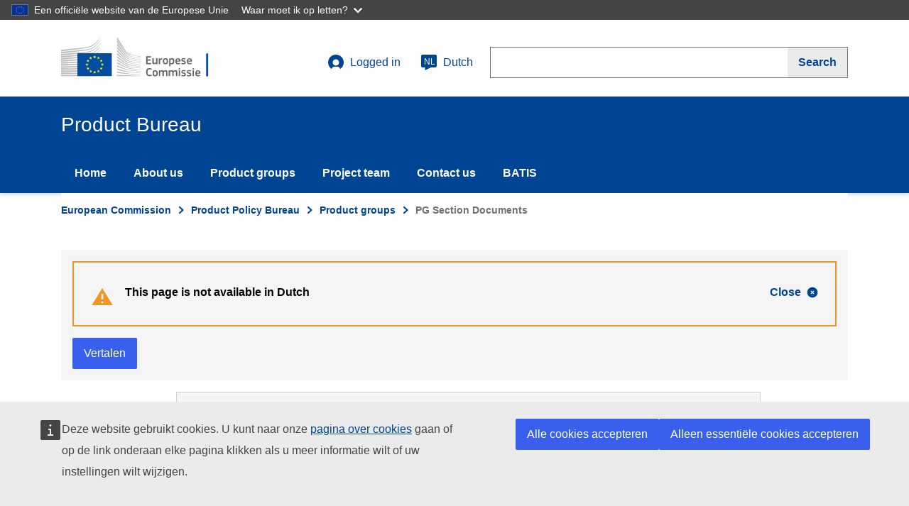

--- FILE ---
content_type: text/html; charset=UTF-8
request_url: https://susproc.jrc.ec.europa.eu/product-bureau/nl/product-groups/423/documents
body_size: 64921
content:
<!DOCTYPE html>
<html lang="nl" dir="ltr" prefix="content: http://purl.org/rss/1.0/modules/content/  dc: http://purl.org/dc/terms/  foaf: http://xmlns.com/foaf/0.1/  og: http://ogp.me/ns#  rdfs: http://www.w3.org/2000/01/rdf-schema#  schema: http://schema.org/  sioc: http://rdfs.org/sioc/ns#  sioct: http://rdfs.org/sioc/types#  skos: http://www.w3.org/2004/02/skos/core#  xsd: http://www.w3.org/2001/XMLSchema# ">
  <head>
    <meta content="IE=edge,chrome=1" http-equiv="X-UA-Compatible"> 
    <meta charset="utf-8" />
<noscript><style>form.antibot * :not(.antibot-message) { display: none !important; }</style>
</noscript><meta name="Generator" content="Drupal 10 (https://www.drupal.org)" />
<meta name="MobileOptimized" content="width" />
<meta name="HandheldFriendly" content="true" />
<meta http-equiv="viewport" content="width=device-width, initial-scale=1, shrink-to-fit=no" />
<meta http-equiv="x-ua-compatible" content="ie=edge" />
<meta http-equiv="Content-Language" content="en" />
<meta http-equiv="description" content="Green Best Practice Community" />
<meta http-equiv="keywords" content="Green Best Practice Community" />
<meta http-equiv="date" content="22/11/2018" />
<meta http-equiv="classification" content="08000" />
<meta http-equiv="creator" content="COMM/JRC/I.5/" />
<meta http-equiv="reference" content="COMM/BEMP/" />
<meta http-equiv="author" content="COMM/JRC/I.5/" />
<meta http-equiv="referrer" content="no referrer" />
<link rel="icon" href="/product-bureau/themes/ecl_theme/favicon.ico" type="image/vnd.microsoft.icon" />

    <title>PG Section Documents | Product Bureau</title>
    <link rel="stylesheet" media="all" href="/product-bureau/sites/default/files/css/css_45y0FKuI4k2tcYcbIpfQ4oyJdEM5DII30xW1mUTBz7I.css?delta=0&amp;language=nl&amp;theme=ecl_theme&amp;include=eJxLTc6JL8lIzU3VT8_JT0rM0U0uLtYpriwuSc3VT0osTtUpy0wtL9YHk3q5-SmlOakA_2UTww" />
<link rel="stylesheet" media="all" href="/product-bureau/sites/default/files/css/css_6z6DKSY0SagCd2Xyyc17AI24KWk5vHI8i8CZFkxOiZo.css?delta=1&amp;language=nl&amp;theme=ecl_theme&amp;include=eJxLTc6JL8lIzU3VT8_JT0rM0U0uLtYpriwuSc3VT0osTtUpy0wtL9YHk3q5-SmlOakA_2UTww" />
<link rel="stylesheet" media="print" href="/product-bureau/sites/default/files/css/css_makPqP-dh3xtwwZSG3ghJMdhrczoxptHhTSb34Lb7kQ.css?delta=2&amp;language=nl&amp;theme=ecl_theme&amp;include=eJxLTc6JL8lIzU3VT8_JT0rM0U0uLtYpriwuSc3VT0osTtUpy0wtL9YHk3q5-SmlOakA_2UTww" />
<link rel="stylesheet" media="all" href="/product-bureau/sites/default/files/css/css_xSsNkJ41UMJPLr9Eo-ISLvy3jh7HNLnDoBHW8e6n9fk.css?delta=3&amp;language=nl&amp;theme=ecl_theme&amp;include=eJxLTc6JL8lIzU3VT8_JT0rM0U0uLtYpriwuSc3VT0osTtUpy0wtL9YHk3q5-SmlOakA_2UTww" />

    
  </head>
  <body class="path-product-groups language-en">
        <a href="#main-content" class="visually-hidden focusable skip-link">
      Skip to main content
    </a>
    <script type="application/json">{"utility":"globan","theme":"dark","logo":true,"link":true,"mode":false}</script>

      <div class="dialog-off-canvas-main-canvas" data-off-canvas-main-canvas>
    

<div class="layout-container">

	<header
		class="ecl-site-header-harmonised ecl-site-header-harmonised--group2"
		data-ecl-auto-init="SiteHeaderHarmonised" data-ecl-has-menu>
		<div class="ecl-site-header-harmonised__container ecl-container">
			<div class="ecl-site-header-harmonised__top">

				<!-- Logo -->
				<a href="https://ec.europa.eu/"
					class="ecl-link ecl-link--standalone ecl-site-header-harmonised__logo-link"
					aria-label="title_logo"><img
					alt="European Commission logo" title="title_logo"
					class="ecl-site-header-harmonised__logo-image ecl-site-header-harmonised__logo-image-desktop"
					src="/product-bureau/themes/ecl_theme/assets/ecl/images/logo/positive/logo-ec--nl.svg" /></a>

				<div class="ecl-site-header-harmonised__action">

					<!-- User menu -->
					  <div>
    
            
  <h2 class="visually-hidden" id="block-ecl-theme-account-menu-menu">User account menu</h2>
  

        

<div class="ecl-site-header-harmonised__login-container">
                              <a class="ecl-button ecl-button--ghost ecl-site-header-core__login-toggle" href="http://susproc.jrc.ec.europa.eu/product-bureau/nluser/login">
   	<svg class="ecl-icon ecl-icon--s ecl-site-header-core__icon" focusable="false" aria-hidden="false">
   		<use xlink:href="/product-bureau/themes/ecl_theme/assets/ecl/images/icons/sprites/icons.svg#log-in"></use></svg>
   		Logged in
   </a>
           <div id="login-box-id" class="ecl-site-header-harmonised__login-box" data-ecl-login-box="true">
        
                    <a href="/product-bureau/nl/user/login" class="ecl-link ecl-link--standalone" data-drupal-link-system-path="user/login">Log in</a>
                            </div>
  
</div>






  
  </div>
 

					 
                      <div>
    <div id="block-jrclanguageselectionlink">
  
    
      

<a
                   class="ecl-button ecl-button--ghost ecl-site-header-harmonised__language-selector"
                   href="#"
                   data-ecl-language-selector=""
                   aria-expanded="false"
                   aria-label="nl"
                   aria-controls="language-list-overlay2"
                   
                   >
                   <span class="ecl-site-header-harmonised__language-icon">
                      <svg
                         class="ecl-icon ecl-icon--s ecl-site-header-harmonised__icon"
                         focusable="false"
                         aria-hidden="true"
                         >
                         <use xlink:href="/product-bureau/themes/ecl_theme/assets/ecl/images/icons/sprites/icons.svg#language"></use>
                      </svg>
                      <span class="ecl-site-header-harmonised__language-code">nl</span>
                   </span>
                   Dutch
                </a>
  </div>

  </div>
	

					<!-- Search -->
					<div class="ecl-site-header-harmonised__search-container">
                   <a
                      class="ecl-button ecl-button--ghost ecl-site-header-harmonised__search-toggle"
                      href="#"
                      data-ecl-search-toggle="true"
                      aria-controls="search-form-id"
                      aria-expanded="false"
                      >
                      <svg
                         class="ecl-icon ecl-icon--s"
                         focusable="false"
                         aria-hidden="true"
                         >
                         <use xlink:href="/product-bureau/themes/ecl_theme/assets/ecl/images/icons/sprites/icons.svg#search"></use>
                      </svg>
                                                    
    Search


                                         </a>
                   <form action="https://ec.europa.eu/search" 
                         method="get"
                         class="ecl-search-form ecl-site-header-harmonised__search" 
                         role="search" 
                         data-ecl-search-form id="search-form-id">
                      <div class="ecl-form-group"><label
                         for="search-input-id"
                         class="ecl-form-label ecl-search-form__label"
                         >Search</label><input
                         id="search-input-id"
                         class="ecl-text-input ecl-text-input--m ecl-search-form__text-input"
                         name="queryText"
                         type="search"
                         />
                         <input type="hidden" name="swlang" value="nl"></div>
                      <button class="ecl-button ecl-button--search ecl-search-form__button" type="submit"  aria-label="">
                         <span class="ecl-button__container">
                            <span class="ecl-button__label" data-ecl-label="true">
                                                             
    Search


                                                        </span>
                            <svg
                               class="ecl-icon ecl-icon--xs ecl-button__icon ecl-button__icon--after"
                               focusable="false"
                               aria-hidden="true"
                               data-ecl-icon>
                               <use xlink:href="/product-bureau/themes/ecl_theme/assets/ecl/images/icons/sprites/icons.svg#search"></use>
                            </svg>
                         </span>
                      </button>
                   </form>
</div>
				</div>


			</div>
		</div>
		
		

		 

				<div class="ecl-site-header-harmonised__banner"></div>
		<div class="ecl-site-header-harmonised__banner">
			<div class="ecl-container">
				<div class="ecl-site-header-harmonised__site-name">
					Product Bureau
				</div>
			</div>
		</div>
				    

           

<nav role="navigation" data-ecl-menu data-ecl-auto-init="Menu" aria-expanded="false" 
     aria-labelledby="block-ecl-theme-main-menu-menu"  id="block-ecl-theme-main-menu" class="ecl-menu ecl-menu--group1">
    <div class="ecl-menu__overlay" data-ecl-menu-overlay></div>
    <div class="ecl-container ecl-menu__container">
    <a class="ecl-link ecl-link--standalone ecl-menu__open" href="/component-library/example" data-ecl-menu-open>
       <svg class="ecl-icon ecl-icon--s" focusable="false" aria-hidden="true">
           <use xlink:href="/product-bureau/themes/ecl_theme/assets/ecl/images/icons/sprites/icons.svg#hamburger"></use>
       </svg>
       Menu
    </a>
    <section class="ecl-menu__inner" data-ecl-menu-inner>
    <header class="ecl-menu__inner-header">
               <button
                  class="ecl-menu__close ecl-button ecl-button--text"
                  type="submit"
                  data-ecl-menu-close
                  >
                  <span class="ecl-menu__close-container ecl-button__container">
                     <svg
                        class="ecl-icon ecl-icon--s ecl-button__icon ecl-button__icon--before"
                        focusable="false"
                        aria-hidden="true"
                        data-ecl-icon>
                        <use xlink:href="/product-bureau/themes/ecl_theme/assets/ecl/images/icons/sprites/icons.svg#close-filled"></use>
                     </svg>
                     <span
                        class="ecl-button__label"
                        data-ecl-label="true">Close</span>
                  </span>
               </button>
               <div class="ecl-menu__title">Menu</div>
               <button
                  data-ecl-menu-back
                  type="submit"
                  class="ecl-menu__back ecl-button ecl-button--text"
                  >
                  <span class="ecl-button__container">
                     <svg
                        class="ecl-icon ecl-icon--s ecl-icon--rotate-270 ecl-button__icon ecl-button__icon--before"
                        focusable="false"
                        aria-hidden="true"
                        data-ecl-icon>
                        <use xlink:href="/product-bureau/themes/ecl_theme/assets/ecl/images/icons/sprites/icons.svg#corner-arrow"></use>
                     </svg>
                     <span
                        class="ecl-button__label"
                        data-ecl-label
                        >Back</span>
                  </span>
               </button>
       </header>
    
    
	       	            
    
      
			    



        


              <ul userroles="anonymous" class="ecl-menu__list">
        
        
    	    	    	    		
    			
    	
    
                                  <li class="ecl-menu__item" data-ecl-menu-item="" aria-expanded="false">
               <a href="/product-bureau/nl" class="ecl-menu__link" data-drupal-link-system-path="&lt;front&gt;">Home</a>               
                          
                    
          </li>
        
    	    	    	    		
    			
    	
    
                                  <li class="ecl-menu__item" data-ecl-menu-item="" aria-expanded="false">
               <a href="/product-bureau/nl/node/1" class="ecl-menu__link" data-drupal-link-system-path="node/1">About us</a>               
                          
                    
          </li>
        
    	    	    	    		
    			
    	
    
                                  <li class="ecl-menu__item" data-ecl-menu-item="" aria-expanded="false">
               <a href="/product-bureau/nl/product-groups" class="ecl-menu__link" data-drupal-link-system-path="product-groups">Product groups</a>               
                          
                    
          </li>
        
    	    	    	    		
    			
    	
    
                                  <li class="ecl-menu__item" data-ecl-menu-item="" aria-expanded="false">
               <a href="/product-bureau/nl/node/3" class="ecl-menu__link" data-drupal-link-system-path="node/3">Project team</a>               
                          
                    
          </li>
        
    	    	    	    		
    			
    	
    
                                  <li class="ecl-menu__item" data-ecl-menu-item="" aria-expanded="false">
               <a href="/product-bureau/nl/contact/feedback" class="ecl-menu__link" data-drupal-link-system-path="contact/feedback">Contact us</a>               
                          
                    
          </li>
        
    	    	    	    		
    			
    	
    
                                  <li class="ecl-menu__item" data-ecl-menu-item="" aria-expanded="false">
               <a href="/product-bureau/nl/node/10" class="ecl-menu__link" data-drupal-link-system-path="node/10">BATIS</a>               
                          
                    
          </li>
        
    	</ul>
      </div>
    
  


		
	</section>
	</div>
</nav>

	
		  <div>
    <div id="block-jrclanguageselectionpage">
  
    
      


<div class="ecl-language-list ecl-language-list--overlay" data-ecl-language-list-overlay
      aria-labelledby="ecl-language-list__title" role="dialog" hidden>
      <div class="ecl-language-list__container ecl-container">
      <div class="ecl-row">
          <div class="ecl-language-list__close ecl-col-12 ecl-col-l-8 ecl-offset-l-2">
          
          <button
              class="ecl-button ecl-button--ghost ecl-language-list__close-button" type="submit"
              data-ecl-language-list-close=""><span class="ecl-button__container"><span class="ecl-button__label"
                  data-ecl-label="true">Close</span><svg
                  class="ecl-icon ecl-icon--s ecl-button__icon ecl-button__icon--after" focusable="false" aria-hidden="true"
                  data-ecl-icon="">
                  <use xlink:href="/product-bureau/themes/ecl_theme/assets/ecl/images/icons/sprites/icons.svg#close"></use>
                </svg></span></button>
                

          </div>
          <div class="ecl-language-list__title ecl-col-12 ecl-col-l-8 ecl-offset-l-2" id="ecl-language-list__title"><svg
              class="ecl-icon ecl-icon--m ecl-language-list__title-icon" focusable="false" aria-hidden="true">
              <use xlink:href="/product-bureau/themes/ecl_theme/assets/ecl/images/icons/sprites/icons.svg#generic-lang"></use>
            </svg>Select your language</div>
        </div>
       <div class="ecl-row ecl-language-list__eu">
          <div class="ecl-language-list__column ecl-col-12 ecl-col-l-4 ecl-offset-l-2">           
              <ul class="ecl-language-list__list">
              <li class="ecl-language-list__item ">                        <a href="/da/product-groups/423/documents" class="ecl-link ecl-link--standalone ecl-language-list__link " lang="da" hreflang="da" rel="alternate">dansk</a></li></li><li class="ecl-language-list__item ">                        <a href="/de/product-groups/423/documents" class="ecl-link ecl-link--standalone ecl-language-list__link " lang="de" hreflang="de" rel="alternate">Deutsch</a></li></li><li class="ecl-language-list__item ">                        <a href="/et/product-groups/423/documents" class="ecl-link ecl-link--standalone ecl-language-list__link " lang="et" hreflang="et" rel="alternate">eesti</a></li></li><li class="ecl-language-list__item ">                        <a href="/product-bureau/product-groups/423/documents" class="ecl-link ecl-link--standalone ecl-language-list__link " lang="en" hreflang="en" rel="alternate">English</a></li></li><li class="ecl-language-list__item ">                        <a href="/es/product-groups/423/documents" class="ecl-link ecl-link--standalone ecl-language-list__link " lang="es" hreflang="es" rel="alternate">español</a></li></li><li class="ecl-language-list__item ">                        <a href="/fr/product-groups/423/documents" class="ecl-link ecl-link--standalone ecl-language-list__link " lang="fr" hreflang="fr" rel="alternate">français</a></li></li><li class="ecl-language-list__item ">                        <a href="/ga/product-groups/423/documents" class="ecl-link ecl-link--standalone ecl-language-list__link " lang="ga" hreflang="ga" rel="alternate">Gaeilge</a></li></li><li class="ecl-language-list__item ">                        <a href="/hr/product-groups/423/documents" class="ecl-link ecl-link--standalone ecl-language-list__link " lang="hr" hreflang="hr" rel="alternate">hrvatski</a></li></li><li class="ecl-language-list__item ">                        <a href="/it/product-groups/423/documents" class="ecl-link ecl-link--standalone ecl-language-list__link " lang="it" hreflang="it" rel="alternate">italiano</a></li></li><li class="ecl-language-list__item ">                        <a href="/lv/product-groups/423/documents" class="ecl-link ecl-link--standalone ecl-language-list__link " lang="lv" hreflang="lv" rel="alternate">latviešu</a></li></li><li class="ecl-language-list__item ">                        <a href="/lt/product-groups/423/documents" class="ecl-link ecl-link--standalone ecl-language-list__link " lang="lt" hreflang="lt" rel="alternate">lietuvių</a></li></li><li class="ecl-language-list__item ">                        <a href="/hu/product-groups/423/documents" class="ecl-link ecl-link--standalone ecl-language-list__link " lang="hu" hreflang="hu" rel="alternate">magyar</a></li></li>  			  </ul>		
		</div>
		<div class="ecl-language-list__column ecl-col-12 ecl-col-l-4">           
              <ul class="ecl-language-list__list">
              <li class="ecl-language-list__item ">                        <a href="/mt/product-groups/423/documents" class="ecl-link ecl-link--standalone ecl-language-list__link " lang="mt" hreflang="mt" rel="alternate">Malti</a></li></li><li class="ecl-language-list__item ecl-language-list__item--is-active">                        <a href="/nl/product-groups/423/documents" class="ecl-link ecl-link--standalone ecl-language-list__link ecl-link--icon ecl-link--icon-after" lang="nl" hreflang="nl" rel="alternate">Nederlands</a></li></li><li class="ecl-language-list__item ">                        <a href="/pl/product-groups/423/documents" class="ecl-link ecl-link--standalone ecl-language-list__link " lang="pl" hreflang="pl" rel="alternate">polski</a></li></li><li class="ecl-language-list__item ">                        <a href="/pt/product-groups/423/documents" class="ecl-link ecl-link--standalone ecl-language-list__link " lang="pt" hreflang="pt" rel="alternate">português</a></li></li><li class="ecl-language-list__item ">                        <a href="/ro/product-groups/423/documents" class="ecl-link ecl-link--standalone ecl-language-list__link " lang="ro" hreflang="ro" rel="alternate">română</a></li></li><li class="ecl-language-list__item ">                        <a href="/sk/product-groups/423/documents" class="ecl-link ecl-link--standalone ecl-language-list__link " lang="sk" hreflang="sk" rel="alternate">slovenčina</a></li></li><li class="ecl-language-list__item ">                        <a href="/sl/product-groups/423/documents" class="ecl-link ecl-link--standalone ecl-language-list__link " lang="sl" hreflang="sl" rel="alternate">slovenščina</a></li></li><li class="ecl-language-list__item ">                        <a href="/fi/product-groups/423/documents" class="ecl-link ecl-link--standalone ecl-language-list__link " lang="fi" hreflang="fi" rel="alternate">suomi</a></li></li><li class="ecl-language-list__item ">                        <a href="/sv/product-groups/423/documents" class="ecl-link ecl-link--standalone ecl-language-list__link " lang="sv" hreflang="sv" rel="alternate">svenska</a></li></li><li class="ecl-language-list__item ">                        <a href="/cs/product-groups/423/documents" class="ecl-link ecl-link--standalone ecl-language-list__link " lang="cs" hreflang="cs" rel="alternate">čeština</a></li></li><li class="ecl-language-list__item ">                        <a href="/el/product-groups/423/documents" class="ecl-link ecl-link--standalone ecl-language-list__link " lang="el" hreflang="el" rel="alternate">ελληνικά</a></li></li><li class="ecl-language-list__item ">                        <a href="/bg/product-groups/423/documents" class="ecl-link ecl-link--standalone ecl-language-list__link " lang="bg" hreflang="bg" rel="alternate">български</a></li></li>  			  </ul>		
		</div>
  </div>

          </div>
  
  </div>
</div>
  </div>

  </div>
	
	</header>



	<div class="ecl-page-header-harmonised">
		<div class="ecl-container">
							    
				

<nav class="ecl-breadcrumb-harmonised ecl-page-header-harmonised__breadcrumb" aria-label="You&#x20;are&#x20;here&#x3A;" 
           data-ecl-breadcrumb-harmonised="true" data-ecl-auto-init="BreadcrumbHarmonised">
          <ol class="ecl-breadcrumb-harmonised__container">
                                  	          	<!-- If there are a too many elements, the intermediate are showned collapsed -->
          	          	                 <li class="ecl-breadcrumb-harmonised__segment" data-ecl-breadcrumb-harmonised-item="static">
                         <!-- If there are a few elements, no need to show collapsed -->
              
            
            <!-- Text to show in each breadcrumb item -->
                            <a href="https://ec.europa.eu/commission/" class="ecl-link ecl-link--standalone ecl-link--no-visited ecl-breadcrumb-harmonised__link">European Commission</a>
                	<svg class="ecl-icon ecl-icon--2xs ecl-icon--rotate-90 ecl-breadcrumb-harmonised__icon" focusable="false" 
                	     aria-hidden="true" role="presentation">
                         <use xlink:href="/product-bureau/themes/ecl_theme/assets/ecl/images/icons/sprites/icons.svg#corner-arrow"></use>
                  </svg></li>
                        
            <!-- Three dots item to show expanded -->
                           <li class="ecl-breadcrumb-harmonised__segment ecl-breadcrumb-harmonised__segment--ellipsis" data-ecl-breadcrumb-harmonised-ellipsis><button class="ecl-button ecl-button--ghost ecl-breadcrumb-harmonised__ellipsis" type="button" data-ecl-breadcrumb-harmonised-ellipsis-button aria-label="Click&#x20;to&#x20;expand">…</button><svg class="ecl-icon ecl-icon--2xs ecl-icon--rotate-90 ecl-breadcrumb-harmonised__icon" focusable="false" aria-hidden="true" role="presentation">
                <use xlink:href="/product-bureau/themes/ecl_theme/assets/ecl/images/icons/sprites/icons.svg#corner-arrow"></use>
              </svg></li>
                                	<!-- If there are a too many elements, the intermediate are showned collapsed -->
          	          	             	<li class="ecl-breadcrumb-harmonised__segment" data-ecl-breadcrumb-harmonised-item="expandable">
                        <!-- If there are a few elements, no need to show collapsed -->
              
            
            <!-- Text to show in each breadcrumb item -->
                            <a href="/product-bureau/nl" class="ecl-link ecl-link--standalone ecl-link--no-visited ecl-breadcrumb-harmonised__link">Product Policy Bureau</a>
                	<svg class="ecl-icon ecl-icon--2xs ecl-icon--rotate-90 ecl-breadcrumb-harmonised__icon" focusable="false" 
                	     aria-hidden="true" role="presentation">
                         <use xlink:href="/product-bureau/themes/ecl_theme/assets/ecl/images/icons/sprites/icons.svg#corner-arrow"></use>
                  </svg></li>
                        
            <!-- Three dots item to show expanded -->
                                	<!-- If there are a too many elements, the intermediate are showned collapsed -->
          	          	             	<li class="ecl-breadcrumb-harmonised__segment" data-ecl-breadcrumb-harmonised-item="static">
                         <!-- If there are a few elements, no need to show collapsed -->
              
            
            <!-- Text to show in each breadcrumb item -->
                            <a href="/product-bureau/nl/product-groups" class="ecl-link ecl-link--standalone ecl-link--no-visited ecl-breadcrumb-harmonised__link">Product groups</a>
                	<svg class="ecl-icon ecl-icon--2xs ecl-icon--rotate-90 ecl-breadcrumb-harmonised__icon" focusable="false" 
                	     aria-hidden="true" role="presentation">
                         <use xlink:href="/product-bureau/themes/ecl_theme/assets/ecl/images/icons/sprites/icons.svg#corner-arrow"></use>
                  </svg></li>
                        
            <!-- Three dots item to show expanded -->
                                	<!-- If there are a too many elements, the intermediate are showned collapsed -->
          	          	                <li class="ecl-breadcrumb-harmonised__segment ecl-breadcrumb-harmonised__current-page" data-ecl-breadcrumb-harmonised-item="static" aria-current="page">
                         <!-- If there are a few elements, no need to show collapsed -->
              
            
            <!-- Text to show in each breadcrumb item -->
                          	<span>PG Section Documents</span></li>
                        
            <!-- Three dots item to show expanded -->
                         
      </ol>
</nav>





			
			<!-- Content -->
			
    	<div class="ecl-row ecl-u-mb-m">
    		<div class="ecl-col-m-12">
        		  <div>
    <div class="language-switcher" id="block-openeuropacontentlanguageswitcheroverride">
  
    
      
<div class="ecl-u-bg-grey-5 ecl-u-pv-m">
  <div class="ecl-container">
    <div class="ecl-message ecl-message--warning ecl-u-bg-transparent ecl-u-mb-m" data-ecl-message role="alert" data-ecl-auto-init="Message"><svg class="ecl-icon ecl-icon--l ecl-message__icon" focusable="false" aria-hidden="true">
        <use xlink:href="/product-bureau/themes/ecl_theme/assets/ecl/images/icons/sprites/icons.svg#warning"></use>
      </svg>
      <div class="ecl-message__content"><button class="ecl-button ecl-button--ghost ecl-message__close" type="button" data-ecl-message-close><span class="ecl-button__container"><span class="ecl-button__label" data-ecl-label="true">Close</span><svg class="ecl-icon ecl-icon--xs ecl-button__icon ecl-button__icon--after" focusable="false" aria-hidden="true" data-ecl-icon>
              <use xlink:href="/product-bureau/themes/ecl_theme/assets/ecl/images/icons/sprites/icons.svg#close-filled"></use>
            </svg></span></button>
        <div class="ecl-message__title">This page is not available in Dutch</div>
        <div class="ecl-message__description"></div>
      </div>
    </div>
    <div class="ecl-u-d-inline-flex ecl-u-align-items-center">
          <script type="application/json">{"service":"etrans","languages":{"exclude":[],"source":"en"},"renderAs":{"button":true,"icon":false,"link":false},"domain":"spd","delay":0}</script>
     </div>  </div>
</div>

  </div>

  </div>
    
        	</div>
    	</div>




        
        <div class="ecl-row">
            
                        
                              <div class="ecl-col-md-3 ecl-u-z-navigation">
        <div class="views-element-container" id="block-views-block-product-groups-menu-block-1">
  
    
      
<div class="ecl-form-group"><div class="js-view-dom-id-172b799051e3b530e45609b2ec929f8bbda369ca7257117e18352e26c6e4a291">
  
  
  

  
  
  

      <div class="views-row"><div class="views-field views-field-nothing"><span class="field-content">

    



<div class="ecl-u-z-navigation">
	<nav class="ecl-inpage-navigation">
		<div class="ecl-inpage-navigation__title">Page contents</div>
			<div class="ecl-inpage-navigation__body">
				
				<ul class="ecl-inpage-navigation__list" aria-hidden="true" aria-labelledby="ecl-inpage-navigation-trigger" id="ecl-inpage-navigation-list">
					<li class="ecl-inpage-navigation__item">
						<a class="ecl-link ecl-link--standalone ecl-inpage-navigation__link " href="http://susproc.jrc.ec.europa.eu/product-bureau/nl/product-groups/423/home">Home</a>
					</li>
                                        
					<li class="ecl-inpage-navigation__item">
						 <a class="ecl-link ecl-link--standalone ecl-inpage-navigation__link " href="http://susproc.jrc.ec.europa.eu/product-bureau/nl/product-groups/423/project-plan">Project plan</a>
					</li>
					<li class="ecl-inpage-navigation__item">
						<a class="ecl-link ecl-link--standalone ecl-inpage-navigation__link ecl-inpage-navigation__link--is-active" href="http://susproc.jrc.ec.europa.eu/product-bureau/nl/product-groups/423/documents">Documents</a>
					</li>
                                        
					<li class="ecl-inpage-navigation__item">
						  <a class="ecl-link ecl-link--standalone ecl-inpage-navigation__link" href="http://susproc.jrc.ec.europa.eu/product-bureau/nl/product-groups/423/register">Register</a>
					</li>
                                         
					<li class="ecl-inpage-navigation__item">
						 <a class="ecl-link ecl-link--standalone ecl-inpage-navigation__link" href="http://susproc.jrc.ec.europa.eu/product-bureau/nl/contact/product_group_website_feedback">Contact-us</a>
					</li>
				</ul>
			</div>
	</nav>
</div></span></div></div>

    

  
  

  
  
</div>
</div>

  </div>

  </div>

                        
            <div class="ecl-col-m-9">
                  <div>
    <div data-drupal-messages-fallback class="hidden"></div><div class="views-element-container" id="block-views-block-product-groups-title-block-1">
  
    
      
<div class="ecl-form-group"><div class="js-view-dom-id-e2fd0aeec43998c4183eb449d8d8b8c726a51e106815a1417b472c1ffdd839cf">
  
  
  

  
  
  

    

  
  

  
  
</div>
</div>

  </div>
<div class="views-element-container" id="block-views-block-introduction-pg-block-1">
  
    
      
<div class="ecl-form-group"><div class="js-view-dom-id-a5450e9b9aac985b1ca43acdc400b70755459c0785343dd7f619f611e1a08460">
  
  
  

  
  
  

      <div class="views-row"><div class="views-field views-field-nothing"><span class="field-content"></span></div></div>

    

  
  

  
  
</div>
</div>

  </div>
<div id="block-ecl-theme-content">
  
    
      
<div class="views-element-container ecl-form-group"><div class="js-view-dom-id-b77208629319affaa061828fdc74df8a2ae8993f0e11223b1c78c460e063a0c5">
  
  
  

  
  
  

      <div>

<script>console.log({"links":{"#lazy_builder":["Drupal\\node\\NodeViewBuilder::renderLinks",["564","full","en",false,null]],"#weight":100},"field_field_pg_media":{"#theme":"field","#title":"field_pg_media","#label_display":"hidden","#view_mode":"full","#language":"en","#field_name":"field_field_pg_media","#field_type":"entity_reference","#field_translatable":true,"#entity_type":"node","#bundle":"susproc_links","#object":{"in_preview":null},"#items":{},"#formatter":"entity_reference_entity_view","#is_multiple":true,"#third_party_settings":[],"0":{"#media":{},"#view_mode":"default","#cache":{"tags":["media_view","media:4133"],"contexts":["url.query_args:key","user.permissions"],"max-age":-1,"keys":["entity_view","media","4133","default"],"bin":"render"},"#theme":"media","#weight":0,"#pre_render":[[{},"build"]]},"1":{"#media":{},"#view_mode":"default","#cache":{"tags":["media_view","media:4135"],"contexts":["url.query_args:key","user.permissions"],"max-age":-1,"keys":["entity_view","media","4135","default"],"bin":"render"},"#theme":"media","#weight":0,"#pre_render":[[{},"build"]]},"2":{"#media":{},"#view_mode":"default","#cache":{"tags":["media_view","media:4136"],"contexts":["url.query_args:key","user.permissions"],"max-age":-1,"keys":["entity_view","media","4136","default"],"bin":"render"},"#theme":"media","#weight":0,"#pre_render":[[{},"build"]]},"3":{"#media":{},"#view_mode":"default","#cache":{"tags":["media_view","media:4138"],"contexts":["url.query_args:key","user.permissions"],"max-age":-1,"keys":["entity_view","media","4138","default"],"bin":"render"},"#theme":"media","#weight":0,"#pre_render":[[{},"build"]]},"4":{"#media":{},"#view_mode":"default","#cache":{"tags":["media_view","media:4139"],"contexts":["url.query_args:key","user.permissions"],"max-age":-1,"keys":["entity_view","media","4139","default"],"bin":"render"},"#theme":"media","#weight":0,"#pre_render":[[{},"build"]]},"5":{"#media":{},"#view_mode":"default","#cache":{"tags":["media_view","media:4140"],"contexts":["url.query_args:key","user.permissions"],"max-age":-1,"keys":["entity_view","media","4140","default"],"bin":"render"},"#theme":"media","#weight":0,"#pre_render":[[{},"build"]]},"#cache":{"contexts":["url.query_args:key","user.permissions"],"tags":["media:4134","media:4137"],"max-age":-1},"#weight":101},"field_group_description":{"#theme":"field","#title":"Group Description","#label_display":"hidden","#view_mode":"full","#language":"en","#field_name":"field_group_description","#field_type":"string_long","#field_translatable":true,"#entity_type":"node","#bundle":"susproc_links","#object":{"in_preview":null},"#items":{},"#formatter":"basic_string","#is_multiple":false,"#third_party_settings":[],"0":{"#type":"inline_template","#template":"{{ value|nl2br }}","#context":{"value":"In order to keep you informed of the details and progress of the project, we list on this page key public access documents in 'most recent first' order. This section contains the main documents used as reference, and the JRC working documents. We welcome your comments and suggestions on these working documents, as this will help us improving them and take your views on board."}},"#cache":{"contexts":[],"tags":[],"max-age":-1},"#weight":102}});</script> 
<div class="ecl-accordion ecl-u-mb-xs" data-ecl-auto-init="Accordion" data-ecl-accordion="">
	<article data-history-node-id="564" lang="en" about="/product-bureau/node/564">
	    
        
  		<div>
    		<div class="ecl-accordion__item">
		              			<h3 class="ecl-accordion__title">
          			<button type="button" class="ecl-accordion__toggle" data-ecl-accordion-toggle=""
            		data-ecl-label-expanded="Close" data-ecl-label-collapsed="Open" aria-controls="accordion-example-content-1360384119">
            			<span class="ecl-accordion__toggle-flex">
            				<span class="ecl-accordion__toggle-indicator">
            					<span class="ecl-accordion__toggle-label">Open</span>
    	     					<svg class="ecl-icon ecl-icon--m ecl-accordion__toggle-icon" focusable="false" aria-hidden="true"
                  			data-ecl-accordion-icon="">
                   					<use xlink:href="/product-bureau/themes/ecl_theme/assets/ecl/images/icons/sprites/icons.svg#plus"></use>
                				</svg>
                			</span>
                			<span class="ecl-accordion__toggle-title">Documents</span>
                		</span>
                	</button>
                </h3>
                <div class="ecl-accordion__content" id="accordion-example-content-1360384119" role="region" hidden="">
                	  <div class="ecl"><p>

            <div class="field_group_description">In order to keep you informed of the details and progress of the project, we list on this page key public access documents in &#039;most recent first&#039; order. This section contains the main documents used as reference, and the JRC working documents. We welcome your comments and suggestions on these working documents, as this will help us improving them and take your views on board.</div>
      </p></div>
                      

      <div class="field_field_pg_media">
              <div>
<div>
	
                		<div class="ecl-file" data-ecl-file="" data-ecl-auto-init="FileDownload">
                            		<div class="ecl-file__container">
            			<svg class="ecl-icon ecl-icon--2xl ecl-file__icon" focusable="false" aria-hidden="true">
              				<use xlink:href="/product-bureau/themes/ecl_theme/assets/ecl/images/icons/sprites/icons.svg#file"></use>
            			</svg>
                    	<div class="ecl-file__info">
                          <div class="ecl-file__title">JRC published background study update</div>
                          <div class="ecl-file__properties ecl-u-width-100">JRC_Comrefrig_Published_August2014</div>
                          <div class="ecl-file__properties ecl-u-width-100">2014-08-01</div>
                          <div class="ecl-file__language">English</div>
                          <div class="ecl-file__properties">(6,4 MB - pdf)</div>
     					</div>
     					<a href="https://susproc.jrc.ec.europa.eu/product-bureau/sites/default/files/contentype/product_group_documents/1581682650/COMM_REFRIG_PUBLISHED_BKG_DOC%20-%202014%20August%2026.pdf" class="ecl-link ecl-link--standalone ecl-link--icon ecl-link--icon-after ecl-file__download" download="">
     						<span class="ecl-link__label">Download</span>
     						<svg class="ecl-icon ecl-icon--fluid ecl-link__icon" focusable="false" aria-hidden="true">
                        		<use xlink:href="/product-bureau/themes/ecl_theme/assets/ecl/images/icons/sprites/icons.svg#download"></use>
                      		</svg>
                      	</a>
                  	</div>
                                      </div>
                 
     
</div>
</div>
              <div>
<div>
	
                		<div class="ecl-file" data-ecl-file="" data-ecl-auto-init="FileDownload">
                            		<div class="ecl-file__container">
            			<svg class="ecl-icon ecl-icon--2xl ecl-file__icon" focusable="false" aria-hidden="true">
              				<use xlink:href="/product-bureau/themes/ecl_theme/assets/ecl/images/icons/sprites/icons.svg#file"></use>
            			</svg>
                    	<div class="ecl-file__info">
                          <div class="ecl-file__title">Presentations 2nd Technical Working Group Meeting</div>
                          <div class="ecl-file__properties ecl-u-width-100">Presentation 2nd TWG.pdf</div>
                          <div class="ecl-file__properties ecl-u-width-100">2013-12-01</div>
                          <div class="ecl-file__language">English</div>
                          <div class="ecl-file__properties">(2,34 MB - pdf)</div>
     					</div>
     					<a href="https://susproc.jrc.ec.europa.eu/product-bureau/sites/default/files/contentype/product_group_documents/1581682650/2ndTWGMeeting.pdf" class="ecl-link ecl-link--standalone ecl-link--icon ecl-link--icon-after ecl-file__download" download="">
     						<span class="ecl-link__label">Download</span>
     						<svg class="ecl-icon ecl-icon--fluid ecl-link__icon" focusable="false" aria-hidden="true">
                        		<use xlink:href="/product-bureau/themes/ecl_theme/assets/ecl/images/icons/sprites/icons.svg#download"></use>
                      		</svg>
                      	</a>
                  	</div>
                                      </div>
                 
     
</div>
</div>
              <div>
<div>
	
                		<div class="ecl-file" data-ecl-file="" data-ecl-auto-init="FileDownload">
                            		<div class="ecl-file__container">
            			<svg class="ecl-icon ecl-icon--2xl ecl-file__icon" focusable="false" aria-hidden="true">
              				<use xlink:href="/product-bureau/themes/ecl_theme/assets/ecl/images/icons/sprites/icons.svg#file"></use>
            			</svg>
                    	<div class="ecl-file__info">
                          <div class="ecl-file__title">JRC draft Background Document, version 2</div>
                          <div class="ecl-file__properties ecl-u-width-100">JRC Ecodesign Comrefrig November.pdf</div>
                          <div class="ecl-file__properties ecl-u-width-100">2013-11-01</div>
                          <div class="ecl-file__language">English</div>
                          <div class="ecl-file__properties">(4,67 MB - pdf)</div>
     					</div>
     					<a href="https://susproc.jrc.ec.europa.eu/product-bureau/sites/default/files/contentype/product_group_documents/1581682650/JRC_Ecodesign_ComRefrig_November2013.pdf" class="ecl-link ecl-link--standalone ecl-link--icon ecl-link--icon-after ecl-file__download" download="">
     						<span class="ecl-link__label">Download</span>
     						<svg class="ecl-icon ecl-icon--fluid ecl-link__icon" focusable="false" aria-hidden="true">
                        		<use xlink:href="/product-bureau/themes/ecl_theme/assets/ecl/images/icons/sprites/icons.svg#download"></use>
                      		</svg>
                      	</a>
                  	</div>
                                      </div>
                 
     
</div>
</div>
              <div>
<div>
	
                		<div class="ecl-file" data-ecl-file="" data-ecl-auto-init="FileDownload">
                            		<div class="ecl-file__container">
            			<svg class="ecl-icon ecl-icon--2xl ecl-file__icon" focusable="false" aria-hidden="true">
              				<use xlink:href="/product-bureau/themes/ecl_theme/assets/ecl/images/icons/sprites/icons.svg#file"></use>
            			</svg>
                    	<div class="ecl-file__info">
                          <div class="ecl-file__title">Presentations 1st Technical Working Group Meeting</div>
                          <div class="ecl-file__properties ecl-u-width-100">Presentations_1st_TWG.pdf</div>
                          <div class="ecl-file__properties ecl-u-width-100">2013-05-01</div>
                          <div class="ecl-file__language">English</div>
                          <div class="ecl-file__properties">(1,6 MB - pdf)</div>
     					</div>
     					<a href="https://susproc.jrc.ec.europa.eu/product-bureau/sites/default/files/contentype/product_group_documents/1581682650/FINAL_press1twg.pdf" class="ecl-link ecl-link--standalone ecl-link--icon ecl-link--icon-after ecl-file__download" download="">
     						<span class="ecl-link__label">Download</span>
     						<svg class="ecl-icon ecl-icon--fluid ecl-link__icon" focusable="false" aria-hidden="true">
                        		<use xlink:href="/product-bureau/themes/ecl_theme/assets/ecl/images/icons/sprites/icons.svg#download"></use>
                      		</svg>
                      	</a>
                  	</div>
                                      </div>
                 
     
</div>
</div>
              <div>
<div>
	
                		<div class="ecl-file" data-ecl-file="" data-ecl-auto-init="FileDownload">
                            		<div class="ecl-file__container">
            			<svg class="ecl-icon ecl-icon--2xl ecl-file__icon" focusable="false" aria-hidden="true">
              				<use xlink:href="/product-bureau/themes/ecl_theme/assets/ecl/images/icons/sprites/icons.svg#file"></use>
            			</svg>
                    	<div class="ecl-file__info">
                          <div class="ecl-file__title">JRC draft Background Document</div>
                          <div class="ecl-file__properties ecl-u-width-100">JRC_Ecodesign_Comrefrig_April2013.pdf</div>
                          <div class="ecl-file__properties ecl-u-width-100">2013-04-01</div>
                          <div class="ecl-file__language">English</div>
                          <div class="ecl-file__properties">(2,54 MB - pdf)</div>
     					</div>
     					<a href="https://susproc.jrc.ec.europa.eu/product-bureau/sites/default/files/contentype/product_group_documents/1581682650/JRC_Ecodesign_Comrefrig_BKG_April2013.pdf" class="ecl-link ecl-link--standalone ecl-link--icon ecl-link--icon-after ecl-file__download" download="">
     						<span class="ecl-link__label">Download</span>
     						<svg class="ecl-icon ecl-icon--fluid ecl-link__icon" focusable="false" aria-hidden="true">
                        		<use xlink:href="/product-bureau/themes/ecl_theme/assets/ecl/images/icons/sprites/icons.svg#download"></use>
                      		</svg>
                      	</a>
                  	</div>
                                      </div>
                 
     
</div>
</div>
              <div>
<div>
	
                		<div class="ecl-file" data-ecl-file="" data-ecl-auto-init="FileDownload">
                            		<div class="ecl-file__container">
            			<svg class="ecl-icon ecl-icon--2xl ecl-file__icon" focusable="false" aria-hidden="true">
              				<use xlink:href="/product-bureau/themes/ecl_theme/assets/ecl/images/icons/sprites/icons.svg#file"></use>
            			</svg>
                    	<div class="ecl-file__info">
                          <div class="ecl-file__title">BIO IS Preparatory study 2007</div>
                          <div class="ecl-file__properties ecl-u-width-100">BIO_IS_2007.pdf</div>
                          <div class="ecl-file__properties ecl-u-width-100">2012-12-01</div>
                          <div class="ecl-file__language">English</div>
                          <div class="ecl-file__properties">(7,45 MB - pdf)</div>
     					</div>
     					<a href="https://susproc.jrc.ec.europa.eu/product-bureau/sites/default/files/contentype/product_group_documents/1581682650/BIO_EuP_Lot_12_Final_Report.pdf" class="ecl-link ecl-link--standalone ecl-link--icon ecl-link--icon-after ecl-file__download" download="">
     						<span class="ecl-link__label">Download</span>
     						<svg class="ecl-icon ecl-icon--fluid ecl-link__icon" focusable="false" aria-hidden="true">
                        		<use xlink:href="/product-bureau/themes/ecl_theme/assets/ecl/images/icons/sprites/icons.svg#download"></use>
                      		</svg>
                      	</a>
                  	</div>
                                      </div>
                 
     
</div>
</div>
          </div>
  
                </div>
			</div>
      </div>
	</article>
</div>
</div>
    <div>

<script>console.log({"links":{"#lazy_builder":["Drupal\\node\\NodeViewBuilder::renderLinks",["565","full","en",false,null]],"#weight":100},"field_field_pg_media":{"#theme":"field","#title":"field_pg_media","#label_display":"hidden","#view_mode":"full","#language":"en","#field_name":"field_field_pg_media","#field_type":"entity_reference","#field_translatable":true,"#entity_type":"node","#bundle":"susproc_links","#object":{"in_preview":null},"#items":{},"#formatter":"entity_reference_entity_view","#is_multiple":true,"#third_party_settings":[],"0":{"#media":{},"#view_mode":"default","#cache":{"tags":["media_view","media:4141"],"contexts":["url.query_args:key","user.permissions"],"max-age":-1,"keys":["entity_view","media","4141","default"],"bin":"render"},"#theme":"media","#weight":0,"#pre_render":[[{},"build"]]},"1":{"#media":{},"#view_mode":"default","#cache":{"tags":["media_view","media:4142"],"contexts":["url.query_args:key","user.permissions"],"max-age":-1,"keys":["entity_view","media","4142","default"],"bin":"render"},"#theme":"media","#weight":0,"#pre_render":[[{},"build"]]},"2":{"#media":{},"#view_mode":"default","#cache":{"tags":["media_view","media:4143"],"contexts":["url.query_args:key","user.permissions"],"max-age":-1,"keys":["entity_view","media","4143","default"],"bin":"render"},"#theme":"media","#weight":0,"#pre_render":[[{},"build"]]},"#cache":{"contexts":[],"tags":[],"max-age":-1},"#weight":101},"field_group_description":{"#theme":"field","#title":"Group Description","#label_display":"hidden","#view_mode":"full","#language":"en","#field_name":"field_group_description","#field_type":"string_long","#field_translatable":true,"#entity_type":"node","#bundle":"susproc_links","#object":{"in_preview":null},"#items":{},"#formatter":"basic_string","#is_multiple":false,"#third_party_settings":[],"0":{"#type":"inline_template","#template":"{{ value|nl2br }}","#context":{"value":"In the course of the pilot project, questionnaires will be used to collect information and comments from stakeholders. You can find the questionnaires for download below."}},"#cache":{"contexts":[],"tags":[],"max-age":-1},"#weight":102}});</script> 
<div class="ecl-accordion ecl-u-mb-xs" data-ecl-auto-init="Accordion" data-ecl-accordion="">
	<article data-history-node-id="565" lang="en" about="/product-bureau/node/565">
	    
        
  		<div>
    		<div class="ecl-accordion__item">
		              			<h3 class="ecl-accordion__title">
          			<button type="button" class="ecl-accordion__toggle" data-ecl-accordion-toggle=""
            		data-ecl-label-expanded="Close" data-ecl-label-collapsed="Open" aria-controls="accordion-example-content-784738068">
            			<span class="ecl-accordion__toggle-flex">
            				<span class="ecl-accordion__toggle-indicator">
            					<span class="ecl-accordion__toggle-label">Open</span>
    	     					<svg class="ecl-icon ecl-icon--m ecl-accordion__toggle-icon" focusable="false" aria-hidden="true"
                  			data-ecl-accordion-icon="">
                   					<use xlink:href="/product-bureau/themes/ecl_theme/assets/ecl/images/icons/sprites/icons.svg#plus"></use>
                				</svg>
                			</span>
                			<span class="ecl-accordion__toggle-title">Questionnaires</span>
                		</span>
                	</button>
                </h3>
                <div class="ecl-accordion__content" id="accordion-example-content-784738068" role="region" hidden="">
                	  <div class="ecl"><p>

            <div class="field_group_description">In the course of the pilot project, questionnaires will be used to collect information and comments from stakeholders. You can find the questionnaires for download below.</div>
      </p></div>
                      

      <div class="field_field_pg_media">
              <div>
<div>
	
                		<div class="ecl-file" data-ecl-file="" data-ecl-auto-init="FileDownload">
                            		<div class="ecl-file__container">
            			<svg class="ecl-icon ecl-icon--2xl ecl-file__icon" focusable="false" aria-hidden="true">
              				<use xlink:href="/product-bureau/themes/ecl_theme/assets/ecl/images/icons/sprites/icons.svg#file"></use>
            			</svg>
                    	<div class="ecl-file__info">
                          <div class="ecl-file__title">Third questionnaire, Energy use </div>
                          <div class="ecl-file__properties ecl-u-width-100">Third_questionnaire.doc</div>
                          <div class="ecl-file__properties ecl-u-width-100">2013-09-01</div>
                          <div class="ecl-file__language">English</div>
                          <div class="ecl-file__properties">(491 KB - ppt)</div>
     					</div>
     					<a href="https://susproc.jrc.ec.europa.eu/product-bureau/sites/default/files/contentype/product_group_documents/1581682650/Request_for_information_energy_use_Sept2013.doc" class="ecl-link ecl-link--standalone ecl-link--icon ecl-link--icon-after ecl-file__download" download="">
     						<span class="ecl-link__label">Download</span>
     						<svg class="ecl-icon ecl-icon--fluid ecl-link__icon" focusable="false" aria-hidden="true">
                        		<use xlink:href="/product-bureau/themes/ecl_theme/assets/ecl/images/icons/sprites/icons.svg#download"></use>
                      		</svg>
                      	</a>
                  	</div>
                                      </div>
                 
     
</div>
</div>
              <div>
<div>
	
                		<div class="ecl-file" data-ecl-file="" data-ecl-auto-init="FileDownload">
                            		<div class="ecl-file__container">
            			<svg class="ecl-icon ecl-icon--2xl ecl-file__icon" focusable="false" aria-hidden="true">
              				<use xlink:href="/product-bureau/themes/ecl_theme/assets/ecl/images/icons/sprites/icons.svg#file"></use>
            			</svg>
                    	<div class="ecl-file__info">
                          <div class="ecl-file__title">Second questionnaire, Scope and definition</div>
                          <div class="ecl-file__properties ecl-u-width-100">Second_questionnaire.doc</div>
                          <div class="ecl-file__properties ecl-u-width-100">2013-06-01</div>
                          <div class="ecl-file__language">English</div>
                          <div class="ecl-file__properties">(340 KB - ppt)</div>
     					</div>
     					<a href="https://susproc.jrc.ec.europa.eu/product-bureau/sites/default/files/contentype/product_group_documents/1581682650/Second_questionnaire.doc" class="ecl-link ecl-link--standalone ecl-link--icon ecl-link--icon-after ecl-file__download" download="">
     						<span class="ecl-link__label">Download</span>
     						<svg class="ecl-icon ecl-icon--fluid ecl-link__icon" focusable="false" aria-hidden="true">
                        		<use xlink:href="/product-bureau/themes/ecl_theme/assets/ecl/images/icons/sprites/icons.svg#download"></use>
                      		</svg>
                      	</a>
                  	</div>
                                      </div>
                 
     
</div>
</div>
              <div>
<div>
	
                		<div class="ecl-file" data-ecl-file="" data-ecl-auto-init="FileDownload">
                            		<div class="ecl-file__container">
            			<svg class="ecl-icon ecl-icon--2xl ecl-file__icon" focusable="false" aria-hidden="true">
              				<use xlink:href="/product-bureau/themes/ecl_theme/assets/ecl/images/icons/sprites/icons.svg#file"></use>
            			</svg>
                    	<div class="ecl-file__info">
                          <div class="ecl-file__title">First questionnaire, General Info</div>
                          <div class="ecl-file__properties ecl-u-width-100">First questionnaire</div>
                          <div class="ecl-file__properties ecl-u-width-100">2012-12-01</div>
                          <div class="ecl-file__language">English</div>
                          <div class="ecl-file__properties">(220,5 KB - ppt)</div>
     					</div>
     					<a href="https://susproc.jrc.ec.europa.eu/product-bureau/sites/default/files/contentype/product_group_documents/1581682650/Request_for_information_Ecodesign_ComRefrig.doc" class="ecl-link ecl-link--standalone ecl-link--icon ecl-link--icon-after ecl-file__download" download="">
     						<span class="ecl-link__label">Download</span>
     						<svg class="ecl-icon ecl-icon--fluid ecl-link__icon" focusable="false" aria-hidden="true">
                        		<use xlink:href="/product-bureau/themes/ecl_theme/assets/ecl/images/icons/sprites/icons.svg#download"></use>
                      		</svg>
                      	</a>
                  	</div>
                                      </div>
                 
     
</div>
</div>
          </div>
  
                </div>
			</div>
      </div>
	</article>
</div>
</div>

    

  
  

  
  
</div>
</div>

  </div>

  </div>

            </div>
            
                            
        
    </div>
	
 
    	


  
		</div>
	</div>

	<footer class="ecl-footer-harmonised ecl-footer-harmonised--group1">
   <div class="ecl-container ecl-footer-harmonised__container">
      <div class="ecl-footer-harmonised__row">
         <div class="ecl-footer-harmonised__column">
            <div class="ecl-footer-harmonised__section">
    			    			    <h2 class="ecl-footer-harmonised__title"><a href="#" class="ecl-link ecl-link--standalone ecl-footer-harmonised__title-link">Product Bureau</a></h2>
    		       
    	                       	  <div>
    <div class="ecl-footer-harmonised__section">
<span aria-labelledby="block-footerattribution-menu" id="block-footerattribution">
    
           

        


              <ul class="ecl-footer-harmonised__list">
            
    			    	      <li class="ecl-footer-harmonised__list-item">
                	<span class="ecl-footer-harmonised__description">This site is managed by the Joint Research Centre</span>	
                
              </li>
        </ul>
  





  </span>
</div>

  </div>

                           </div>
         </div>
         <div class="ecl-footer-harmonised__column">
                               	  <div>
    <div class="ecl-footer-harmonised__section">
<span aria-labelledby="block-footercontact-menu" id="block-footercontact">
      
  <h2 class="ecl-footer-harmonised__title ecl-footer-harmonised__title--separator"  id="block-footercontact-menu">Contact us</h2>
  

        


              <ul class="ecl-footer-harmonised__list">
            
    			    	      <li class="ecl-footer-harmonised__list-item">
                	<a href="/product-bureau/nl/contact/feedback" class="ecl-link ecl-link--standalone ecl-footer-harmonised__link" data-drupal-link-system-path="contact/feedback">Contact us</a>	
                
              </li>
        </ul>
  





  </span>
</div>
<div class="ecl-footer-harmonised__section">
<span aria-labelledby="block-footerfollowus-menu" id="block-footerfollowus">
    
    <h2 class="ecl-footer-harmonised__title ecl-footer-harmonised__title--separator"  id="block-footerfollowus-menu">Follow us</h2>
     

        


              <ul class="ecl-footer-harmonised__list">
            			    
      <li class="ecl-footer-harmonised__list-item">
      	<svg class="ecl-icon ecl-icon--xs ecl-link__icon" focusable="false" aria-hidden="true">
            <use xlink:href="/product-bureau/themes/ecl_theme/assets/ecl/images/icons-social-media/sprites/icons-social-media.svg#facebook-negative"></use>
        </svg>
        <a href="https://www.facebook.com/EUsciencehub/" class="ecl-link ecl-link--standalone ecl-footer-harmonised__link">Facebook</a>
        
              </li>
        			    
      <li class="ecl-footer-harmonised__list-item">
      	<svg class="ecl-icon ecl-icon--xs ecl-link__icon" focusable="false" aria-hidden="true">
            <use xlink:href="/product-bureau/themes/ecl_theme/assets/ecl/images/icons-social-media/sprites/icons-social-media.svg#twitter-negative"></use>
        </svg>
        <a href="https://twitter.com/EU_ScienceHub" class="ecl-link ecl-link--standalone ecl-footer-harmonised__link">Twitter</a>
        
              </li>
        </ul>
  





  </span>
</div>

  </div>

                        </div>
         <div class="ecl-footer-harmonised__column">
         	                 	  <div>
    <div class="ecl-footer-harmonised__section">
<span aria-labelledby="block-footeraboutus-menu" id="block-footeraboutus">
    
    <h2 class="ecl-footer-harmonised__title ecl-footer-harmonised__title--separator"  id="block-footeraboutus-menu">About us</h2>
     

        


              <ul class="ecl-footer-harmonised__list">
            
    			    	      <li class="ecl-footer-harmonised__list-item">
                	<a href="/product-bureau/nl/node/1" class="ecl-link ecl-link--standalone ecl-footer-harmonised__link" data-drupal-link-system-path="node/1">About us</a>	
                
              </li>
        
    			    	      <li class="ecl-footer-harmonised__list-item">
                	<a href="/product-bureau/nl/node/641" class="ecl-link ecl-link--standalone ecl-footer-harmonised__link" data-drupal-link-system-path="node/641">Accessibility</a>	
                
              </li>
        </ul>
  





  </span>
</div>

  </div>

                        </div>
      </div>
      <div class="ecl-footer-harmonised__row">
         <div class="ecl-footer-harmonised__column">
         	                	  <div>
    <div class="ecl-footer-harmonised__section">
<span aria-labelledby="block-footerlogo-menu" id="block-footerlogo">
    
           

        

<div class="ecl-footer-harmonised__section">                        
        <a href="https://ec.europa.eu/info/index_en" class="ecl-link ecl-link--standalone ecl-footer-harmonised__logo-link" aria-label="European Commission">
    	<img alt="European Commission logo" title="European Commission" 
    	     class="ecl-footer-harmonised__logo-image-desktop" 
    	     src="/product-bureau/themes/ecl_theme/assets/ecl/images/logo/negative/logo-ec--nl.svg"></a>
        			    	      <h2 class="ecl-footer-harmonised__title">
                	<a href="https://ec.europa.eu/info/index_en" class="ecl-footer-harmonised__title ecl-link ecl-link--standalone ecl-footer-harmonised__title-link">European Commission</a>	
                
        
      </h2>
      
</div>

  </span>
</div>

  </div>

                     </div>
         <div class="ecl-footer-harmonised__column">
         	                	  <div>
    <div class="ecl-footer-harmonised__section">
<span aria-labelledby="block-footerresources-menu" id="block-footerresources">
    
           

        


              <ul class="ecl-footer-harmonised__list">
            
    			    	      <li class="ecl-footer-harmonised__list-item">
                	<a href="https://ec.europa.eu/info/about-european-commission/contact_en" class="ecl-link ecl-link--standalone ecl-footer-harmonised__link">Contact the European Commission</a>	
                
              </li>
        
    			    	      <li class="ecl-footer-harmonised__list-item">
                	<a href="https://ec.europa.eu/info/resources-partners_en" class="ecl-link ecl-link--standalone ecl-footer-harmonised__link">Resources for partners</a>	
                
              </li>
        </ul>
  





  </span>
</div>

  </div>

                     </div>
         <div class="ecl-footer-harmonised__column">
         	                	  <div>
    <div class="ecl-footer-harmonised__section">
<span aria-labelledby="block-footerpolicies-menu" id="block-footerpolicies">
    
           

        


              <ul class="ecl-footer-harmonised__list">
            
    			    	      <li class="ecl-footer-harmonised__list-item">
                	<a href="https://ec.europa.eu/info/cookies_en" class="ecl-link ecl-link--standalone ecl-footer-harmonised__link">Cookies</a>	
                
              </li>
        
    			    	      <li class="ecl-footer-harmonised__list-item">
                	<a href="https://ec.europa.eu/info/languages-our-websites_en" class="ecl-link ecl-link--standalone ecl-footer-harmonised__link">Language Policy</a>	
                
              </li>
        
    			    	      <li class="ecl-footer-harmonised__list-item">
                	<a href="http://ec.europa.eu/info/legal-notice_en" class="ecl-link ecl-link--standalone ecl-footer-harmonised__link">Legal</a>	
                
              </li>
        
    			    	      <li class="ecl-footer-harmonised__list-item">
                	<a href="https://ec.europa.eu/info/privacy-policy_en" class="ecl-link ecl-link--standalone ecl-footer-harmonised__link">Privacy policy</a>	
                
              </li>
        </ul>
  





  </span>
</div>

  </div>

                     </div>
      </div>
   </div>
</footer>

</div>

  </div>

    <script type="application/json">{"utility":"piwik","siteID":"41f6c412-22e6-4f5e-9717-af099cc1261e","sitePath":["susproc.jrc.ec.europa.eu"],"instance":"ec"}</script>
<script type="application/json">{"utility":"cck","url":"https:\/\/ec.europa.eu\/info\/cookies_en"}</script>

    <script type="application/json" data-drupal-selector="drupal-settings-json">{"path":{"baseUrl":"\/product-bureau\/","pathPrefix":"nl\/","currentPath":"product-groups\/423\/documents","currentPathIsAdmin":false,"isFront":false,"currentLanguage":"nl"},"pluralDelimiter":"\u0003","suppressDeprecationErrors":true,"user":{"uid":0,"permissionsHash":"f22e6d2e7f9638d2d837459a6478bee11ed65eaef2491a68b7809d9dadf8d985"}}</script>
<script src="/product-bureau/sites/default/files/js/js_6bFlbmTO8SY7QAhyJI7i44JwFpLqFucuSi4wc2VMGno.js?scope=footer&amp;delta=0&amp;language=nl&amp;theme=ecl_theme&amp;include=eJxLTc6JL8lIzU3VT8_JT0rM0c0q1slPjS9PTSrJz88p1k8pKi1IzNGD8XWLcxOLSnLyE1NSiwCwqBc-"></script>
<script src="https://webtools.europa.eu/load.js" defer></script>

  </body>
</html>


--- FILE ---
content_type: image/svg+xml
request_url: https://susproc.jrc.ec.europa.eu/product-bureau/themes/ecl_theme/assets/ecl/images/logo/negative/logo-ec--nl.svg
body_size: 38594
content:
<svg width="290" height="72" viewBox="0 0 290 72" fill="none" xmlns="http://www.w3.org/2000/svg">
<path fill-rule="evenodd" clip-rule="evenodd" d="M0 24.5C0 24.5 39.8 19.3 41 19.1C42.7 18.8 44.3 18.5 45.7 18.1C48.9 17.2 51.9 15.9 54.5 14.1C57 12.4 59.4 9.9 61.7 7.2C63.2 5.5 64.7 3.2 66.2 1V0C64.5 2.6 62.8 4.8 61.1 6.7C58.8 9.3 56.4 11.4 53.9 13C51.4 14.6 48.5 15.9 45.4 16.7C44 17.1 42.5 17.3 40.8 17.6C39.7 17.8 38.6 17.9 37.5 18C37 18 0 21.9 0 21.9V24.5Z" fill="white"/>
<mask id="mask0" style="mask-type:alpha" maskUnits="userSpaceOnUse" x="0" y="5" width="67" height="23">
<path fill-rule="evenodd" clip-rule="evenodd" d="M0 5.19971H66.0999V27.9997H0V5.19971Z" fill="white"/>
</mask>
<g mask="url(#mask0)">
<path fill-rule="evenodd" clip-rule="evenodd" d="M53.4 17.7997C50.9 19.1997 48 20.2997 44.8 20.8997C43.4 21.1997 42 21.3997 40.3 21.5997C39.3 21.6997 38.3 21.7997 37.3 21.8997C36.8 21.8997 36.2 21.9997 35.7 21.9997C23.5 23.1997 11.4 24.2997 0 25.3997V27.9997C11.4 26.5997 23.7 25.0997 35.9 23.6997C36.4 23.5997 37 23.5997 37.5 23.4997C38.5 23.3997 39.5 23.2997 40.5 23.0997C42.2 22.8997 43.8 22.5997 45.1 22.2997C48.4 21.5997 51.4 20.3997 54 18.7997C56.6 17.1997 58.8 15.0997 61.3 12.3997C62.8 10.6997 64.5 8.39971 66.1 6.19971V5.19971C64.2 7.69971 62.5 9.89971 60.7 11.6997C58.3 14.3997 55.9 16.3997 53.4 17.7997" fill="white"/>
</g>
<mask id="mask1" style="mask-type:alpha" maskUnits="userSpaceOnUse" x="0" y="10" width="67" height="22">
<path fill-rule="evenodd" clip-rule="evenodd" d="M0 10.9001H66.0999V31.5001H0V10.9001Z" fill="white"/>
</mask>
<g mask="url(#mask1)">
<path fill-rule="evenodd" clip-rule="evenodd" d="M60.4 17.2001C58 19.4001 55.4 21.2001 52.9 22.5001C50.4 23.7001 47.6 24.6001 44.3 25.1001C42.9 25.3001 41.5 25.5001 39.8 25.7001L0 28.9001V31.5001L35.3 27.7001L39.9 27.2001C41.6 27.0001 43.1 26.8001 44.5 26.5001C47.9 25.9001 50.8 24.9001 53.4 23.6001C56.1 22.2001 58.7 20.0001 61.2 17.6001C62.9 16.0001 64.4 13.9001 66.1 11.8001V10.9001C64.1 13.4001 62.3 15.4001 60.4 17.2001" fill="white"/>
</g>
<mask id="mask2" style="mask-type:alpha" maskUnits="userSpaceOnUse" x="0" y="21" width="67" height="18">
<path fill-rule="evenodd" clip-rule="evenodd" d="M0 21.7H66.1998V38.5H0V21.7Z" fill="white"/>
</mask>
<g mask="url(#mask2)">
<path fill-rule="evenodd" clip-rule="evenodd" d="M50.8 30.6C48.5 31.9 46.8 32.7 43.5 33C41.5 33.2 39.5 33.3 37.5 33.4C36.5 33.4 35.6 33.5 34.6 33.6C28.6 33.9 22.7 34.3 16.7 34.7L0 35.9V38.5L16.8 36.9C22.2 36.4 28.5 35.8 34.7 35.3L39.2 35C40.9 34.9 42.4 34.7 43.7 34.5C47.1 34.1 50 33.4 52.6 32.4C55.4 31.4 58 29.7 60.6 27.8C63 26.1 66.2 22.7 66.2 22.6V21.7C64.1 23.8 62.8 25 60.5 26.5C57.6 28.5 52.9 29.5 50.8 30.6" fill="white"/>
</g>
<path fill-rule="evenodd" clip-rule="evenodd" d="M51.6006 35.6001C49.1006 36.3001 46.3006 36.8001 43.0006 37.1001C41.7006 37.2001 40.2006 37.3001 38.6006 37.4001L34.2006 37.6001C23.2006 38.1001 12.2006 38.7001 0.100586 39.3001V41.9001C11.7006 41.0001 23.0006 40.1001 34.4006 39.3001L38.8006 39.0001C40.5006 38.9001 41.9006 38.8001 43.3006 38.6001C46.7006 38.2001 49.6006 37.6001 52.1006 36.8001C54.9006 35.9001 57.7006 34.6001 60.3006 32.9001C62.2006 31.7001 64.2006 30.2001 66.2006 28.4001C64.0006 30.3001 61.9006 30.7001 59.8006 32.0001C57.1006 33.6001 54.4006 34.8001 51.6006 35.6001" fill="white"/>
<path fill-rule="evenodd" clip-rule="evenodd" d="M51.2 39.9004C48.7 40.5004 45.9 40.9004 42.6 41.0994C41.3 41.2004 39.9 41.2994 38.2 41.2994L33.8 41.5004C22.7 41.9004 11.5 42.4004 0 42.9004V45.5004C11.4 44.7004 22.6 44.0004 33.9 43.2004L38.3 42.9004C40 42.7994 41.4 42.7004 42.7 42.5994C46.1 42.2994 48.9 41.7994 51.5 41.0994C54.4 40.2994 57.2 39.2004 59.9 37.7994C62 36.7004 64 35.4004 66.1 33.7994V32.7004C63.8 34.4004 61.6 35.7004 59.4 36.7994C56.8 38.2004 54 39.2004 51.2 39.9004" fill="white"/>
<mask id="mask3" style="mask-type:alpha" maskUnits="userSpaceOnUse" x="0" y="38" width="67" height="11">
<path fill-rule="evenodd" clip-rule="evenodd" d="M0 38.2007H66.1998V48.7997H0V38.2007Z" fill="white"/>
</mask>
<g mask="url(#mask3)">
<path fill-rule="evenodd" clip-rule="evenodd" d="M50.8 44.0997C48.3 44.5997 45.5 44.9007 42.2 44.9997C40.9 45.0997 39.6 45.0997 37.9 45.2007L0 46.2007V48.7997L33.6 46.9997L38 46.7997C39.7 46.7007 41.1 46.5997 42.4 46.4997C45.8 46.2007 48.5 45.9007 51.1 45.2997C54 44.7007 56.9 43.7997 59.6 42.5997C61.8 41.7007 63.9 40.5997 66.2 39.2007V38.2007C63.8 39.5997 61.5 40.7007 59.2 41.5997C56.5 42.7997 53.7 43.5997 50.8 44.0997" fill="white"/>
</g>
<path fill-rule="evenodd" clip-rule="evenodd" d="M50.5 48.2998C45.8 48.9008 41.1 48.9998 36.4 49.0998C35.3 49.0998 34.3 49.0998 33.2 49.1998L0 49.7998V52.4008L33.3 50.9998C34.4 50.9998 35.4 50.9008 36.5 50.9008C41.2 50.6998 46 50.4998 50.7 49.7998C53.7 49.2998 56.6 48.5998 59.2 47.6998C61.4 46.9998 63.7 45.9998 66 44.7998V43.7998C63.6 44.9008 61.1 45.9008 58.8 46.5998C56.3 47.2998 53.5 47.9998 50.5 48.2998" fill="white"/>
<mask id="mask4" style="mask-type:alpha" maskUnits="userSpaceOnUse" x="0" y="49" width="67" height="7">
<path fill-rule="evenodd" clip-rule="evenodd" d="M0 49.2007H66.1998V55.7997H0V49.2007Z" fill="white"/>
</mask>
<g mask="url(#mask4)">
<path fill-rule="evenodd" clip-rule="evenodd" d="M50.3 52.5997C45.9 52.9997 41.5 52.9997 37.1 52.9997H33.1C22.1 52.9997 11.1 53.0997 0 53.2007V55.7997C10.6 55.4007 21.9 55.0997 33.2 54.7007C34.5 54.7007 35.9 54.5997 37.2 54.5997C41.5 54.4997 46 54.4007 50.4 53.9007C53.5 53.5997 56.3 53.0997 59 52.4007C61.3 51.7997 63.7 50.9997 66.2 50.0997V49.2007C63.7 50.0997 61.2 50.7997 58.8 51.4007C56.1 51.9997 53.3 52.4007 50.3 52.5997" fill="white"/>
</g>
<path fill-rule="evenodd" clip-rule="evenodd" d="M50.1 56.7999C48.3 56.9009 46.3 56.9009 44.1 56.9009H41.6L33 56.7999C27.1 56.7999 21.3 56.6999 15.8 56.6999L0 56.7999V59.4009L15.9 58.9999C21.4 58.9009 27.2 58.6999 33 58.5999L41.6 58.4999C44 58.4999 47.1 58.4009 50.2 58.1999C53.3 57.9999 56.1 57.6999 58.8 57.2999C61.2 56.9009 63.7 56.4009 66.2 55.7999V54.9009C63.7 55.4999 61.1 55.9999 58.7 56.2999C55.9 56.4999 53.2 56.6999 50.1 56.7999" fill="white"/>
<path fill-rule="evenodd" clip-rule="evenodd" d="M41.5 60.9005L32.9 60.7995C22 60.5995 11.1 60.4005 0 60.2005V62.7995C10.6 62.7005 21.8 62.5995 32.9 62.5005L41.5 62.4005C44.4 62.4005 47.2 62.2995 50.1 62.2005C56 62.0005 61.2 61.5995 66.2 60.9005V60.0005C61.3 60.5005 56 60.7995 50.1 60.9005H41.5" fill="white"/>
<path fill-rule="evenodd" clip-rule="evenodd" d="M66.1 65.5L0 63.8V66.4H66.1V65.5Z" fill="white"/>
<path fill-rule="evenodd" clip-rule="evenodd" d="M60.2 21.9999C57.7 23.9999 55.7 25.4999 52.7 26.6999C50 27.7999 47.1 28.1999 43.9 28.6999C41.8 28.9999 39.6 29.3999 37.5 29.5999C36.6 29.6999 35.8 29.6999 34.9 29.7999L0 32.2999V34.8999L34.9 31.4999L39.4 31.0999C41.1 30.8999 42.6 30.7999 44 30.4999C47.4 29.9999 50.3 29.0999 52.9 27.8999C55.6 26.6999 58.4 24.6999 60.9 22.5999C62.6 21.0999 64.3 19.2999 66.1 17.2999V16.3999C63.9 18.5999 62.1 20.4999 60.2 21.9999" fill="white"/>
<path fill-rule="evenodd" clip-rule="evenodd" d="M94.2002 0C94.2002 0 106.1 18.9 108.3 22.4C110.5 25.9 113 28.6 121.8 30.5C130.6 32.4 134.4 33.2 134.4 33.2V33.9C134.4 33.9 128.8 32.7 121.6 31.1C114.4 29.5 111.5 29 108.2 24.4C105.5 20.6 94.2002 4.5 94.2002 4.5V0Z" fill="white"/>
<path fill-rule="evenodd" clip-rule="evenodd" d="M94.2002 21.6001C94.2002 21.6001 105 32.9001 108.2 36.2001C111.5 39.7001 115.8 40.9001 121.7 42.0001C127.3 43.0001 134.4 44.2001 134.4 44.2001V44.8001C134.4 44.8001 127.7 43.7001 121.7 42.7001C115.8 41.7001 111.6 41.1001 108.2 38.0001C105.2 35.2001 94.3002 25.0001 94.3002 25.0001L94.2002 21.6001Z" fill="white"/>
<path fill-rule="evenodd" clip-rule="evenodd" d="M94.2002 26.7998C94.2002 26.7998 104.5 36.3998 108.2 39.5998C111.6 42.5998 114.3 43.4998 121.7 44.9008C129.1 46.1998 134.4 46.9998 134.4 46.9998V47.6998C134.4 47.6998 127.7 46.5998 121.7 45.5998C115.7 44.5998 111.8 44.2998 108.2 41.2998C104 37.9008 94.2002 29.8998 94.2002 29.8998V26.7998Z" fill="white"/>
<path fill-rule="evenodd" clip-rule="evenodd" d="M94.2002 32.2002C94.2002 32.2002 106 41.5002 108.2 43.2002C110.4 44.8002 113.3 46.7002 121.7 48.0002C130.1 49.2002 134.4 49.8002 134.4 49.8002V50.5002C134.4 50.5002 126.8 49.4002 121.7 48.8002C116.6 48.2002 112.7 47.9002 108.2 44.9002C103.8 42.0002 94.2002 35.2002 94.2002 35.2002V32.2002Z" fill="white"/>
<path fill-rule="evenodd" clip-rule="evenodd" d="M94.2002 37.4004C94.2002 37.4004 106 45.2994 108.2 46.5004C110.4 47.7004 113.1 49.7994 121.7 50.9004C130.3 52.0004 134.4 52.5004 134.4 52.5004V53.2004C134.4 53.2004 127.3 52.4004 121.7 51.7994C116.1 51.2004 112.3 50.4004 108.2 48.0994C104.1 45.7994 94.2002 40.0994 94.2002 40.0994V37.4004Z" fill="white"/>
<path fill-rule="evenodd" clip-rule="evenodd" d="M94.2002 42.7002C94.2002 42.7002 104.6 48.4002 108.2 50.0992C112.1 52.0992 115.5 53.0002 121.7 53.8002C127.8 54.5002 134.4 55.2002 134.4 55.2002V55.8002C134.4 55.8002 128.3 55.0992 121.7 54.5002C115.2 53.9002 112.9 53.5992 108.2 51.5002C104 49.5992 94.2002 45.0992 94.2002 45.0992V42.7002Z" fill="white"/>
<path fill-rule="evenodd" clip-rule="evenodd" d="M94.2006 48C94.2006 48 102.401 51.5 108.201 53.8C113.901 56.1 118.201 56.3 121.701 56.6C123.201 56.8 134.301 57.9 134.301 57.9V58.5C134.301 58.5 127.701 58 121.601 57.4C115.601 56.9 113.001 56.6 108.101 55C103.201 53.4 94.1006 50.2 94.1006 50.2L94.2006 48Z" fill="white"/>
<path fill-rule="evenodd" clip-rule="evenodd" d="M94.2002 53.4004C94.2002 53.4004 102.5 56.0004 108.2 57.5004C113.9 59.0004 119.1 59.5994 121.7 59.7994C124.3 60.0004 134.4 60.7994 134.4 60.7994V61.4004C134.4 61.4004 128.7 61.0004 121.7 60.5004C116 60.0994 111.5 59.7004 108.2 58.9004C104.5 58.0994 94.2002 55.5994 94.2002 55.5994V53.4004Z" fill="white"/>
<path fill-rule="evenodd" clip-rule="evenodd" d="M94.2002 58.7002C94.2002 58.7002 101 59.9002 108.2 61.0992C113.6 62.0002 120.9 62.5992 121.7 62.5992C122.5 62.5992 134.4 63.5002 134.4 63.5002V64.0992C134.4 64.0992 126.8 63.7002 121.7 63.4002C116.4 63.0992 111.2 62.8002 108.2 62.5002C101.5 61.8002 94.2002 60.9002 94.2002 60.9002V58.7002Z" fill="white"/>
<path fill-rule="evenodd" clip-rule="evenodd" d="M94.2002 64.2998C94.2002 64.2998 104.9 64.6998 108.2 64.7998C111.5 64.9008 134.4 65.7998 134.4 65.7998V66.4008H94.2002V64.2998Z" fill="white"/>
<path fill-rule="evenodd" clip-rule="evenodd" d="M121.7 33.3999C112 31.2999 109.8 27.7999 108.2 25.5999C106.6 23.3999 94.2998 5.3999 94.2998 5.3999V9.4999C94.7998 10.0999 105.3 23.8999 108.3 27.6999C111.6 31.9999 116.8 32.9999 121.8 33.9999C126.8 35.0999 134.5 36.5999 134.5 36.5999V35.9999C134.4 35.9999 124.2 33.9999 121.7 33.3999" fill="white"/>
<path fill-rule="evenodd" clip-rule="evenodd" d="M121.7 36.2999C113.7 34.6999 110.5 32.1999 108.2 29.1999C105.9 26.0999 94.2998 10.8999 94.2998 10.8999V14.6999C94.7998 15.2999 105.4 27.7999 108.2 31.0999C111.5 34.8999 116.1 35.8999 121.7 36.8999C127.3 37.9009 134.4 39.2999 134.4 39.2999V38.6999C134.4 38.6999 126.3 37.1999 121.7 36.2999" fill="white"/>
<path fill-rule="evenodd" clip-rule="evenodd" d="M121.7 39.2001C113.4 37.5991 111.7 36.3001 108.2 32.4001C106 30.0001 94.7002 16.7001 94.2002 16.1001V19.6001C94.2002 19.6001 104.7 30.8001 108.1 34.2001C112.5 38.5991 116.7 38.9001 121.6 39.8001C126.5 40.7001 134.3 42.0991 134.3 42.0991V41.5001C134.4 41.5001 125 39.9001 121.7 39.2001" fill="white"/>
<mask id="mask5" style="mask-type:alpha" maskUnits="userSpaceOnUse" x="0" y="0" width="248" height="67">
<path fill-rule="evenodd" clip-rule="evenodd" d="M0 66.7H247.7V0H0V66.7Z" fill="white"/>
</mask>
<g mask="url(#mask5)">
<path fill-rule="evenodd" clip-rule="evenodd" d="M27.5 66.3001H85.4V27.6001H27.5V66.3001Z" fill="#004494" stroke="white" stroke-width="2"/>
<path fill-rule="evenodd" clip-rule="evenodd" d="M57.1004 33.1001H59.1004L57.5004 34.4001L58.1004 36.4001L56.5004 35.2001L54.9004 36.4001L55.5004 34.4001L53.9004 33.1001H55.9004L56.5004 31.1001L57.1004 33.1001Z" fill="#FFF100"/>
<path fill-rule="evenodd" clip-rule="evenodd" d="M57.1004 58.9005H59.1004L57.5004 60.0995L58.1004 62.0005L56.5004 60.7995L54.9004 62.0005L55.5004 60.0995L53.9004 58.9005H55.9004L56.5004 57.0005L57.1004 58.9005Z" fill="#FFF100"/>
<path fill-rule="evenodd" clip-rule="evenodd" d="M63.4998 57.2003H65.4998L63.8998 58.4003L64.4998 60.3003L62.8998 59.0993L61.2998 60.3003L61.8998 58.4003L60.2998 57.2003H62.2998L62.8998 55.3003L63.4998 57.2003Z" fill="#FFF100"/>
<path fill-rule="evenodd" clip-rule="evenodd" d="M63.5004 34.7999H65.5004L63.9004 35.9999L64.5004 37.9009L62.9004 36.6999L61.3004 37.9999L62.0004 35.9999L60.4004 34.7999H62.4004L63.0004 32.8999L63.5004 34.7999Z" fill="#FFF100"/>
<path fill-rule="evenodd" clip-rule="evenodd" d="M68.2996 39.5997H70.2996L68.6996 40.7997L69.2996 42.7007L67.6996 41.4997L66.0996 42.7007L66.6996 40.7997L65.0996 39.5997H67.0996L67.6996 37.7007L68.2996 39.5997Z" fill="#FFF100"/>
<path fill-rule="evenodd" clip-rule="evenodd" d="M68.2996 52.5997H70.2996L68.6996 53.7997L69.2996 55.7007L67.6996 54.4997L66.0996 55.7007L66.6996 53.7997L65.0996 52.5997H67.0996L67.6996 50.7007L68.2996 52.5997Z" fill="#FFF100"/>
<path fill-rule="evenodd" clip-rule="evenodd" d="M70.0998 46.0001H72.0998L70.4998 47.2001L71.0998 49.1001L69.4998 47.9001L67.8998 49.1001L68.4998 47.2001L66.7998 46.0001H68.7998L69.3998 44.1001L70.0998 46.0001Z" fill="#FFF100"/>
<path fill-rule="evenodd" clip-rule="evenodd" d="M50.4998 34.7998H52.4998L50.8998 35.9998L51.4998 37.9008L49.9998 36.7998L48.2998 37.9998L48.8998 36.0998L47.2998 34.8998H49.2998L49.9998 32.9998L50.4998 34.7998Z" fill="#FFF100"/>
<path fill-rule="evenodd" clip-rule="evenodd" d="M45.9002 39.5997H47.9002L46.3002 40.7997L46.9002 42.7007L45.3002 41.4997L43.7002 42.7007L44.3002 40.7997L42.7002 39.5997H44.7002L45.3002 37.7007L45.9002 39.5997Z" fill="#FFF100"/>
<path fill-rule="evenodd" clip-rule="evenodd" d="M44.2 46.0001H46.2L44.6 47.2001L45.2 49.1001L43.6 47.9001L42 49.1001L42.6 47.2001L41 46.0001H43L43.6 44.1001L44.2 46.0001Z" fill="#FFF100"/>
<path fill-rule="evenodd" clip-rule="evenodd" d="M45.9002 52.5997H47.9002L46.3002 53.7997L46.9002 55.7007L45.3002 54.4997L43.7002 55.7007L44.3002 53.7997L42.7002 52.5997H44.7002L45.3002 50.7007L45.9002 52.5997Z" fill="#FFF100"/>
<path fill-rule="evenodd" clip-rule="evenodd" d="M50.6004 57.2999H52.6004L51.0004 58.4999L51.6004 60.4009L50.0004 59.1999L48.4004 60.4009L49.0004 58.4999L47.4004 57.2999H49.4004L50.0004 55.4009L50.6004 57.2999Z" fill="#FFF100"/>
<path fill-rule="evenodd" clip-rule="evenodd" d="M143.4 33.1002C143.4 32.8002 143.5 32.7002 143.8 32.7002H151.2C151.5 32.7002 151.6 32.8002 151.6 33.1002V34.3002C151.6 34.5002 151.5 34.7002 151.2 34.7002H145.7V38.2002H150.6C150.9 38.2002 151 38.3002 151 38.6002V39.8002C151 40.0002 150.9 40.2002 150.6 40.2002H145.7V44.2002H151.3C151.5 44.2002 151.7 44.3002 151.7 44.6002V45.8002C151.7 46.0002 151.6 46.2002 151.3 46.2002H143.8C143.5 46.2002 143.4 46.1002 143.4 45.8002V33.1002Z" fill="white"/>
<path fill-rule="evenodd" clip-rule="evenodd" d="M161.8 46.0997H160.401C160.3 46.0997 160.2 46.0997 160.1 45.9997C160 45.9007 160 45.7997 160 45.7007V44.9997C159.8 45.0997 159.6 45.2997 159.3 45.4007C159 45.4997 158.8 45.7007 158.5 45.7997C158.2 45.9007 157.901 45.9997 157.6 46.0997C157.3 46.2007 157 46.2007 156.7 46.2007C156 46.2007 155.5 46.0997 155.1 45.9007C154.7 45.7007 154.401 45.4997 154.2 45.0997C154 44.7997 153.901 44.4007 153.8 43.9007C153.7 43.4007 153.7 42.9997 153.7 42.4007V36.4997C153.7 36.2007 153.8 36.0997 154.1 36.0997H155.6C155.8 36.0997 156 36.2007 156 36.4997V42.0997C156 42.4007 156 42.7007 156.1 42.9007C156.1 43.0997 156.2 43.2997 156.3 43.4997C156.401 43.7007 156.6 43.7997 156.7 43.9007C156.8 43.9997 157.1 43.9997 157.401 43.9997C157.6 43.9997 157.8 43.9997 158.1 43.9007C158.401 43.7997 158.6 43.7007 158.901 43.5997C159.2 43.4997 159.401 43.4007 159.6 43.2997C159.8 43.2007 160 43.0997 160.1 42.9997V36.2997C160.1 36.2007 160.1 36.0997 160.2 35.9997C160.3 35.8997 160.401 35.8997 160.5 35.8997H161.901C162.2 35.8997 162.3 35.9997 162.3 36.2997V45.4007C162.2 45.9007 162.1 46.0997 161.8 46.0997" fill="white"/>
<path fill-rule="evenodd" clip-rule="evenodd" d="M166.901 45.7001C166.901 46.0001 166.8 46.0991 166.501 46.0991H165.001C164.701 46.0991 164.6 46.0001 164.6 45.7001V36.6001C164.6 36.3001 164.701 36.2001 165.001 36.2001H166.401C166.701 36.2001 166.8 36.3001 166.8 36.6001V37.5001C166.901 37.4001 167.1 37.2001 167.401 37.0991C167.6 36.9001 167.901 36.8001 168.201 36.7001C168.501 36.6001 168.8 36.5001 169.001 36.3001C169.3 36.2001 169.501 36.1001 169.8 36.1001H170.1C170.201 36.1001 170.201 36.2001 170.3 36.4001L170.401 37.7001V38.0001C170.401 38.0991 170.3 38.0991 170.001 38.2001C169.701 38.3001 169.401 38.3001 169.1 38.4001C168.8 38.5001 168.501 38.5991 168.201 38.5991C167.901 38.7001 167.6 38.8001 167.401 38.9001C167.1 39.0001 166.901 39.0991 166.8 39.0991L166.901 45.7001Z" fill="white"/>
<path fill-rule="evenodd" clip-rule="evenodd" d="M177.9 41.0995C177.9 40.5995 177.9 40.0995 177.799 39.7005C177.7 39.2995 177.599 38.9995 177.5 38.7005C177.299 38.4005 177.099 38.2005 176.799 38.0995C176.5 37.9995 176.2 37.9005 175.7 37.9005C175.299 37.9005 174.9 37.9995 174.7 38.0995C174.5 38.2005 174.2 38.4005 174.099 38.7005C173.9 38.9995 173.799 39.2995 173.799 39.7005C173.7 40.0995 173.7 40.5995 173.7 41.0995C173.7 41.5995 173.7 42.0995 173.799 42.4995C173.9 42.9005 174 43.2005 174.099 43.4995C174.2 43.7995 174.5 43.9995 174.7 44.0995C174.9 44.2005 175.299 44.2995 175.7 44.2995C176.2 44.2995 176.5 44.2005 176.799 44.0995C177.099 43.9995 177.299 43.7995 177.5 43.4995C177.7 43.2005 177.799 42.9005 177.799 42.4995C177.9 42.0995 177.9 41.7005 177.9 41.0995M180.2 40.9995C180.2 41.5995 180.2 42.2005 180.099 42.7995C180 43.4005 179.799 43.9995 179.5 44.4995C179.2 44.9995 178.799 45.4005 178.2 45.7995C177.599 46.0995 176.799 46.2995 175.799 46.2995C174.799 46.2995 174 46.0995 173.4 45.7995C172.799 45.4995 172.4 45.0995 172.099 44.4995C171.799 43.9995 171.599 43.4005 171.599 42.7995C171.5 42.2005 171.5 41.5995 171.5 40.9995C171.5 40.4995 171.5 39.9995 171.599 39.4005C171.7 38.7995 171.9 38.2995 172.2 37.7995C172.5 37.2995 172.9 36.8995 173.5 36.4995C174.099 36.2005 174.799 35.9995 175.799 35.9995C176.799 35.9995 177.599 36.0995 178.099 36.3995C178.7 36.7005 179.099 37.0995 179.4 37.5995C179.7 38.0995 179.9 38.5995 180 39.2005C180.099 39.7995 180.2 40.4005 180.2 40.9995" fill="white"/>
<path fill-rule="evenodd" clip-rule="evenodd" d="M188.5 41.0995C188.5 40.4995 188.5 39.9005 188.4 39.5995C188.3 39.2995 188.2 38.9005 188.1 38.7005C188 38.4995 187.8 38.2995 187.6 38.2995C187.4 38.2005 187.2 38.2005 186.9 38.2005C186.7 38.2005 186.5 38.2005 186.2 38.2995C185.9 38.4005 185.7 38.4005 185.4 38.4995C185.2 38.5995 184.9 38.7005 184.7 38.7995C184.5 38.9005 184.3 38.9995 184.1 39.0995V44.0995C184.6 44.2005 185 44.2995 185.3 44.4005C185.6 44.4995 186 44.4995 186.4 44.4995C186.8 44.4995 187.1 44.4005 187.3 44.2995C187.5 44.2005 187.7 43.9995 187.9 43.7995C188.1 43.4995 188.2 43.2005 188.2 42.7995C188.5 42.2005 188.5 41.7005 188.5 41.0995M190.8 41.0995C190.8 41.9005 190.7 42.5995 190.6 43.2995C190.5 43.9005 190.3 44.4995 190 44.9005C189.7 45.2995 189.3 45.7005 188.8 45.9005C188.3 46.0995 187.6 46.2005 186.8 46.2005C186.5 46.2005 186.1 46.2005 185.6 46.0995C185.2 45.9995 184.7 45.9005 184.2 45.7995V49.2995C184.2 49.4005 184.2 49.4995 184.1 49.5995C184 49.7005 183.9 49.7005 183.8 49.7005H182.4C182.2 49.7005 182.1 49.7005 182.1 49.5995C182.1 49.4995 182 49.4005 182 49.2995V36.5995C182 36.2995 182.1 36.2005 182.4 36.2005H183.8C183.9 36.2005 184 36.2005 184.1 36.2995C184.2 36.3995 184.2 36.4995 184.2 36.5995V37.2005H184.3C184.5 37.0995 184.7 36.9995 184.9 36.7995C185.1 36.7005 185.4 36.4995 185.7 36.3995C186 36.2995 186.3 36.2005 186.6 36.0995C186.9 35.9995 187.2 35.9995 187.5 35.9995C188.2 35.9995 188.7 36.0995 189.1 36.3995C189.5 36.5995 189.9 36.9995 190.1 37.4005C190.3 37.7995 190.5 38.4005 190.6 38.9995C190.8 39.5995 190.8 40.2995 190.8 41.0995" fill="white"/>
<path fill-rule="evenodd" clip-rule="evenodd" d="M196.701 37.7997C196.301 37.7997 196.001 37.9007 195.801 37.9997C195.6 38.0997 195.401 38.2997 195.201 38.4997C195.001 38.6997 194.901 38.9997 194.901 39.2997C194.801 39.5997 194.801 39.9007 194.801 40.2997H198.801C198.801 39.9997 198.801 39.6997 198.701 39.4007C198.6 39.0997 198.501 38.9007 198.401 38.5997C198.301 38.2997 198.1 38.1997 197.801 38.0997C197.401 37.9007 197.1 37.7997 196.701 37.7997V37.7997ZM194.701 41.6997C194.701 42.1997 194.801 42.5997 194.901 42.9997C195.001 43.2997 195.201 43.5997 195.401 43.7997C195.6 43.9997 195.801 44.0997 196.1 44.1997C196.401 44.2997 196.701 44.2997 197.201 44.2997C197.6 44.2997 198.001 44.2997 198.501 44.1997C199.001 44.0997 199.401 44.0997 199.801 44.0997H200.201C200.301 44.0997 200.301 44.1997 200.401 44.4007L200.501 45.0997V45.4997C200.501 45.5997 200.401 45.6997 200.201 45.7997C200.001 45.9007 199.801 45.9997 199.501 45.9997C199.201 45.9997 199.001 46.0997 198.701 46.1997C198.401 46.2997 198.1 46.2997 197.801 46.2997H197.001C196.001 46.2997 195.301 46.1997 194.701 45.9007C194.1 45.5997 193.701 45.1997 193.401 44.7997C193.1 44.2997 192.901 43.7997 192.801 43.1997C192.701 42.5997 192.6 41.9997 192.6 41.2997C192.6 40.7997 192.6 40.2997 192.701 39.6997C192.801 39.0997 193.001 38.4997 193.301 37.9997C193.6 37.4997 194.001 36.9997 194.6 36.6997C195.201 36.2997 195.901 36.1997 196.901 36.1997C197.801 36.1997 198.501 36.2997 199.1 36.5997C199.701 36.8997 200.1 37.1997 200.401 37.5997C200.701 37.9997 200.901 38.4997 201.001 38.9997C201.1 39.4997 201.201 40.0997 201.201 40.5997C201.201 40.9997 201.201 41.2997 201.001 41.4997C200.801 41.6997 200.6 41.7997 200.201 41.7997H194.701V41.6997Z" fill="white"/>
<path fill-rule="evenodd" clip-rule="evenodd" d="M210.1 43.0997C210.1 43.7007 210 44.2007 209.8 44.5997C209.6 44.9997 209.3 45.2997 208.901 45.5997C208.5 45.7997 208.1 45.9997 207.6 46.0997C207.1 46.2007 206.6 46.2997 206.1 46.2997C205.6 46.2997 205 46.2997 204.5 46.2007C203.901 46.0997 203.401 45.9997 203 45.9007C202.8 45.7997 202.701 45.7007 202.6 45.5997C202.5 45.4997 202.5 45.4007 202.6 45.2007L202.701 44.4997C202.701 44.2997 202.8 44.2007 202.901 44.2007H203.3C203.5 44.2007 203.8 44.2997 204 44.2997C204.3 44.2997 204.5 44.2997 204.8 44.4007C205.1 44.4007 205.3 44.4007 205.5 44.4997H206.1C206.701 44.4997 207.201 44.4007 207.5 44.2007C207.8 43.9997 207.901 43.7007 207.901 43.2997C207.901 43.0997 207.901 42.9007 207.8 42.7007C207.701 42.4997 207.701 42.4007 207.5 42.2997C207.3 42.2007 207.201 42.0997 207 42.0997C206.8 41.9997 206.5 41.9997 206.201 41.9007C205.701 41.7997 205.201 41.7007 204.8 41.5997C204.401 41.4997 204 41.2997 203.6 41.0997C203.3 40.9007 203 40.5997 202.8 40.2997C202.6 39.9997 202.5 39.4997 202.5 38.9997C202.5 37.9997 202.8 37.2997 203.5 36.7007C204.201 36.2007 205.1 35.8997 206.201 35.8997H206.901C207.201 35.8997 207.401 35.8997 207.701 35.9997C208 35.9997 208.201 36.0997 208.5 36.0997C208.8 36.0997 209 36.2007 209.201 36.2997C209.5 36.3997 209.701 36.5997 209.6 36.8997L209.401 37.5997C209.401 37.7007 209.3 37.7997 209.201 37.9007H208.8C208.401 37.7997 207.901 37.7997 207.401 37.7007C206.901 37.7007 206.5 37.5997 206.1 37.5997C205.5 37.5997 205 37.7007 204.8 37.9007C204.6 38.0997 204.5 38.4007 204.5 38.7997C204.5 39.2007 204.6 39.4007 204.901 39.5997C205.201 39.7007 205.6 39.7997 206.201 39.9007C206.701 39.9997 207.1 40.0997 207.6 40.2007C208.1 40.2997 208.401 40.4997 208.8 40.7007C209.1 40.9007 209.401 41.2007 209.6 41.5997C210 41.9997 210.1 42.4997 210.1 43.0997" fill="white"/>
<path fill-rule="evenodd" clip-rule="evenodd" d="M216.1 37.7997C215.701 37.7997 215.401 37.9007 215.201 37.9997C215 38.0997 214.8 38.2997 214.6 38.4997C214.401 38.6997 214.3 38.9997 214.3 39.2997C214.201 39.5997 214.201 39.9007 214.201 40.2997H218.201C218.201 39.9997 218.201 39.6997 218.1 39.4007C218 39.0997 217.901 38.9007 217.8 38.5997C217.701 38.2997 217.5 38.1997 217.201 38.0997C216.8 37.9007 216.5 37.7997 216.1 37.7997V37.7997ZM214.1 41.6997C214.1 42.1997 214.201 42.5997 214.3 42.9997C214.401 43.2997 214.6 43.5997 214.8 43.7997C215 43.9997 215.201 44.0997 215.5 44.1997C215.8 44.2997 216.1 44.2997 216.6 44.2997C217 44.2997 217.401 44.2997 217.901 44.1997C218.401 44.0997 218.8 44.0997 219.201 44.0997H219.6C219.701 44.0997 219.701 44.1997 219.8 44.4007L219.901 45.0997V45.4997C219.901 45.5997 219.8 45.6997 219.6 45.7997C219.401 45.9007 219.201 45.9997 218.901 45.9997C218.6 45.9997 218.401 46.0997 218.1 46.1997C217.8 46.2997 217.5 46.2997 217.201 46.2997H216.401C215.401 46.2997 214.701 46.1997 214.1 45.9007C213.5 45.5997 213.1 45.1997 212.8 44.7997C212.5 44.2997 212.3 43.7997 212.201 43.1997C212.1 42.5997 212 41.9997 212 41.2997C212 40.7997 212 40.2997 212.1 39.6997C212.201 39.0997 212.401 38.4997 212.701 37.9997C213 37.4997 213.401 36.9997 214 36.6997C214.6 36.2997 215.3 36.1997 216.3 36.1997C217.201 36.1997 217.901 36.2997 218.5 36.5997C219.1 36.8997 219.5 37.1997 219.8 37.5997C220.1 37.9997 220.3 38.4997 220.401 38.9997C220.5 39.4997 220.6 40.0997 220.6 40.5997C220.6 40.9997 220.6 41.2997 220.401 41.4997C220.201 41.6997 220 41.7997 219.6 41.7997H214.1V41.6997Z" fill="white"/>
<path fill-rule="evenodd" clip-rule="evenodd" d="M143.2 59.7999C143.2 58.9009 143.3 58.0999 143.4 57.2999C143.5 56.4999 143.8 55.6999 144.2 55.0999C144.6 54.4999 145.1 53.9009 145.8 53.4999C146.5 53.0999 147.4 52.9009 148.599 52.9009H149.4C149.7 52.9009 150 52.9999 150.4 52.9999C150.7 52.9999 151.099 53.0999 151.4 53.1999C151.7 53.2999 152 53.4009 152.3 53.4999C152.5 53.5999 152.599 53.5999 152.599 53.6999C152.599 53.7999 152.7 53.9009 152.7 54.0999L152.5 54.9009C152.5 54.9999 152.4 55.0999 152.4 55.1999C152.3 55.2999 152.2 55.2999 152 55.1999C151.5 55.0999 151 55.0999 150.4 54.9999C149.8 54.9009 149.3 54.9009 148.8 54.9009C148.099 54.9009 147.599 54.9999 147.2 55.2999C146.8 55.5999 146.5 55.9009 146.2 56.2999C146 56.6999 145.8 57.2999 145.8 57.7999C145.8 58.2999 145.7 58.9999 145.7 59.6999C145.7 60.4009 145.7 60.9999 145.8 61.4999C145.9 62.0999 146 62.5999 146.3 62.9999C146.5 63.4009 146.8 63.7999 147.3 63.9999C147.7 64.1999 148.2 64.4009 148.9 64.4009C149.5 64.4009 150 64.4009 150.5 64.2999C151 64.1999 151.5 64.1999 152.099 64.0999H152.5C152.599 64.1999 152.599 64.1999 152.7 64.4009L152.9 65.1999C153 65.4999 152.9 65.6999 152.599 65.7999C152.4 65.9009 152.099 65.9999 151.7 66.0999C151.4 66.1999 151 66.1999 150.7 66.2999C150.4 66.4009 150 66.4009 149.7 66.4009H148.8C147.7 66.4009 146.8 66.1999 146.099 65.7999C145.4 65.4009 144.8 64.9009 144.5 64.2999C144.1 63.6999 143.8 62.9999 143.7 62.1999C143.3 61.4999 143.2 60.6999 143.2 59.7999" fill="white"/>
<path fill-rule="evenodd" clip-rule="evenodd" d="M160.599 61.4003C160.599 60.9003 160.599 60.4003 160.499 60.0003C160.4 59.5993 160.299 59.2993 160.2 59.0003C159.999 58.7003 159.799 58.5003 159.499 58.4003C159.2 58.2993 158.9 58.2003 158.4 58.2003C157.999 58.2003 157.599 58.2993 157.4 58.4003C157.2 58.5003 156.9 58.7003 156.799 59.0003C156.599 59.2993 156.499 59.5993 156.499 60.0003C156.4 60.4003 156.4 60.9003 156.4 61.4003C156.4 61.9003 156.4 62.4003 156.499 62.7993C156.599 63.2003 156.7 63.5003 156.799 63.7993C156.9 64.0993 157.2 64.2993 157.4 64.4003C157.599 64.5003 157.999 64.5993 158.4 64.5993C158.9 64.5993 159.2 64.5003 159.499 64.4003C159.799 64.2993 159.999 64.0993 160.2 63.7993C160.4 63.5003 160.499 63.2003 160.499 62.7993C160.499 62.4003 160.599 62.0003 160.599 61.4003M162.9 61.2993C162.9 61.9003 162.9 62.5003 162.799 63.0993C162.7 63.7003 162.499 64.2993 162.2 64.7993C161.9 65.2993 161.499 65.7003 160.9 66.0993C160.299 66.4003 159.499 66.5993 158.499 66.5993C157.499 66.5993 156.7 66.4003 156.099 66.0993C155.499 65.7993 155.099 65.4003 154.799 64.7993C154.499 64.2993 154.299 63.7003 154.299 63.0993C154.2 62.5003 154.2 61.9003 154.2 61.2993C154.2 60.7993 154.2 60.2993 154.299 59.7003C154.4 59.0993 154.599 58.5993 154.9 58.0993C155.2 57.5993 155.599 57.2003 156.2 56.7993C156.799 56.5003 157.499 56.2993 158.499 56.2993C159.499 56.2993 160.299 56.4003 160.799 56.7003C161.4 57.0003 161.799 57.4003 162.099 57.9003C162.4 58.4003 162.599 58.9003 162.7 59.5003C162.799 60.0993 162.9 60.7003 162.9 61.2993" fill="white"/>
<path fill-rule="evenodd" clip-rule="evenodd" d="M179.2 66.2998C179.2 66.4008 179.099 66.4008 178.9 66.4008H177.5C177.2 66.4008 177.099 66.2998 177.099 65.9998V60.2998C177.099 59.5998 177 58.9998 176.8 58.7998C176.599 58.4998 176.2 58.4008 175.7 58.4008C175.5 58.4008 175.3 58.4008 175.099 58.4998C174.9 58.5998 174.599 58.5998 174.4 58.6998C174.2 58.7998 173.9 58.9008 173.7 58.9998C173.5 59.0998 173.3 59.1998 173.099 59.2998V59.6998V60.2998V65.9998C173.099 66.0998 173.099 66.1998 173 66.2998C172.9 66.4008 172.8 66.4008 172.7 66.4008H171.2C171 66.4008 170.9 66.2998 170.9 65.9998V60.1998C170.9 59.5998 170.8 59.0998 170.599 58.7998C170.4 58.4998 170.099 58.4008 169.599 58.4008C169.4 58.4008 169.2 58.4008 169 58.4998C168.8 58.5998 168.599 58.5998 168.3 58.6998C168.099 58.7998 167.8 58.9008 167.599 58.9998C167.4 59.0998 167.2 59.1998 167 59.2998V65.9998C167 66.2998 166.9 66.4008 166.599 66.4008H165.2C165 66.4008 164.8 66.2998 164.8 65.9998V56.9008C164.8 56.5998 164.9 56.4998 165.2 56.4998H166.599C166.9 56.4998 167 56.5998 167 56.9008V57.4998C167.2 57.4008 167.4 57.1998 167.599 57.0998C167.8 56.9998 168.099 56.7998 168.3 56.6998C168.5 56.5998 168.8 56.4998 169.099 56.4008C169.4 56.2998 169.599 56.2998 169.9 56.2998C170.5 56.2998 171 56.4008 171.5 56.5998C172 56.7998 172.4 57.1998 172.7 57.6998C173.2 57.2998 173.8 56.9998 174.4 56.6998C175 56.4008 175.599 56.2998 176.3 56.2998C177 56.2998 177.5 56.4008 177.9 56.5998C178.3 56.7998 178.599 57.0998 178.8 57.4008C179 57.6998 179.099 58.0998 179.2 58.5998C179.3 59.0998 179.3 59.4998 179.3 59.9998V65.9998C179.2 66.0998 179.2 66.1998 179.2 66.2998" fill="white"/>
<path fill-rule="evenodd" clip-rule="evenodd" d="M195.7 66.2998C195.7 66.4008 195.599 66.4008 195.4 66.4008H194C193.7 66.4008 193.599 66.2998 193.599 65.9998V60.2998C193.599 59.5998 193.5 58.9998 193.3 58.7998C193.099 58.4998 192.7 58.4008 192.2 58.4008C192 58.4008 191.8 58.4008 191.599 58.4998C191.4 58.5998 191.099 58.5998 190.9 58.6998C190.7 58.7998 190.4 58.9008 190.2 58.9998C190 59.0998 189.8 59.1998 189.599 59.2998V59.6998V60.2998V65.9998C189.599 66.0998 189.599 66.1998 189.5 66.2998C189.4 66.4008 189.3 66.4008 189.2 66.4008H187.7C187.5 66.4008 187.4 66.2998 187.4 65.9998V60.1998C187.4 59.5998 187.3 59.0998 187.099 58.7998C186.9 58.4998 186.599 58.4008 186.099 58.4008C185.9 58.4008 185.7 58.4008 185.5 58.4998C185.3 58.5998 185.099 58.5998 184.8 58.6998C184.5 58.7998 184.3 58.9008 184.099 58.9998C183.9 59.0998 183.7 59.1998 183.5 59.2998V65.9998C183.5 66.2998 183.4 66.4008 183.099 66.4008H181.7C181.5 66.4008 181.3 66.2998 181.3 65.9998V56.9008C181.3 56.5998 181.4 56.4998 181.7 56.4998H183.099C183.4 56.4998 183.5 56.5998 183.5 56.9008V57.4998C183.7 57.4008 183.9 57.1998 184.099 57.0998C184.3 56.9998 184.599 56.7998 184.8 56.6998C185.099 56.5998 185.3 56.4998 185.599 56.4008C185.9 56.2998 186.099 56.2998 186.4 56.2998C187 56.2998 187.5 56.4008 188 56.5998C188.5 56.7998 188.9 57.1998 189.2 57.6998C189.7 57.2998 190.3 56.9998 190.9 56.6998C191.5 56.4008 192.099 56.2998 192.8 56.2998C193.5 56.2998 194 56.4008 194.4 56.5998C194.8 56.7998 195.099 57.0998 195.3 57.4008C195.5 57.6998 195.599 58.0998 195.7 58.5998C195.8 59.0998 195.8 59.4998 195.8 59.9998V65.9998C195.8 66.0998 195.7 66.1998 195.7 66.2998" fill="white"/>
<path fill-rule="evenodd" clip-rule="evenodd" d="M200.401 65.9999C200.401 66.0999 200.401 66.1999 200.3 66.2999C200.3 66.3999 200.201 66.3999 200.001 66.3999H198.6C198.3 66.3999 198.201 66.2999 198.201 65.9999V56.8999C198.201 56.5999 198.3 56.4999 198.6 56.4999H200.001C200.1 56.4999 200.201 56.4999 200.3 56.5999C200.3 56.6999 200.401 56.7999 200.401 56.8999V65.9999ZM200.501 53.8999V54.3999C200.501 54.4999 200.401 54.6999 200.3 54.7999C200.201 54.8999 200.1 54.9999 199.901 55.0999C199.701 55.1999 199.501 55.1999 199.3 55.1999C199.001 55.1999 198.8 55.1999 198.701 55.0999C198.501 54.9999 198.401 54.8999 198.3 54.7999C198.201 54.6999 198.201 54.5999 198.1 54.3999V53.9999C198.1 53.6999 198.201 53.3999 198.3 53.1999C198.501 52.9999 198.8 52.8999 199.3 52.8999C199.8 52.8999 200.1 52.9999 200.3 53.1999C200.401 53.2999 200.501 53.5999 200.501 53.8999V53.8999Z" fill="white"/>
<path fill-rule="evenodd" clip-rule="evenodd" d="M210.201 63.4004C210.201 64.0004 210.1 64.5004 209.901 64.9004C209.701 65.2994 209.401 65.5994 209.001 65.9004C208.6 66.0994 208.201 66.2994 207.701 66.4004C207.201 66.5004 206.701 66.5994 206.201 66.5994C205.701 66.5994 205.1 66.5994 204.6 66.5004C204.001 66.4004 203.501 66.2994 203.1 66.2004C202.901 66.0994 202.801 66.0004 202.701 65.9004C202.6 65.7994 202.6 65.7004 202.701 65.5004L202.801 64.7994C202.801 64.5994 202.901 64.5004 203.001 64.5004H203.401C203.6 64.5004 203.901 64.5994 204.1 64.5994C204.401 64.5994 204.6 64.5994 204.901 64.7004C205.201 64.7004 205.401 64.7004 205.6 64.7994H206.201C206.801 64.7994 207.301 64.7004 207.6 64.5004C207.901 64.2994 208.001 64.0004 208.001 63.5994C208.001 63.4004 208.001 63.2004 207.901 63.0004C207.801 62.7994 207.801 62.7004 207.6 62.5994C207.401 62.5004 207.301 62.4004 207.1 62.4004C206.901 62.2994 206.6 62.2994 206.301 62.2004C205.801 62.0994 205.301 62.0004 204.901 61.9004C204.501 61.7994 204.1 61.5994 203.701 61.4004C203.401 61.2004 203.1 60.9004 202.901 60.5994C202.701 60.2994 202.6 59.7994 202.6 59.2994C202.6 58.2994 202.901 57.5994 203.6 57.0004C204.301 56.5004 205.201 56.2004 206.301 56.2004H207.001C207.301 56.2004 207.501 56.2004 207.801 56.2994C208.1 56.2994 208.301 56.4004 208.6 56.4004C208.901 56.4004 209.1 56.5004 209.301 56.5994C209.6 56.7004 209.801 56.9004 209.701 57.2004L209.501 57.9004C209.501 58.0004 209.401 58.0994 209.301 58.2004H208.901C208.501 58.0994 208.001 58.0994 207.501 58.0004C207.001 58.0004 206.6 57.9004 206.201 57.9004C205.6 57.9004 205.1 58.0004 204.901 58.2004C204.701 58.4004 204.6 58.7004 204.6 59.0994C204.6 59.5004 204.701 59.7004 205.001 59.9004C205.301 60.0004 205.701 60.0994 206.301 60.2004C206.801 60.2994 207.201 60.4004 207.701 60.5004C208.201 60.5994 208.501 60.7994 208.901 61.0004C209.201 61.2004 209.501 61.5004 209.701 61.9004C210.1 62.2994 210.201 62.7994 210.201 63.4004" fill="white"/>
<path fill-rule="evenodd" clip-rule="evenodd" d="M219.401 63.4004C219.401 64.0004 219.3 64.5004 219.1 64.9004C218.901 65.2994 218.6 65.5994 218.201 65.9004C217.8 66.0994 217.401 66.2994 216.901 66.4004C216.401 66.5004 215.901 66.5994 215.401 66.5994C214.901 66.5994 214.3 66.5994 213.8 66.5004C213.201 66.4004 212.701 66.2994 212.3 66.2004C212.1 66.0994 212.001 66.0004 211.901 65.9004C211.8 65.7994 211.8 65.7004 211.901 65.5004L212.001 64.7994C212.001 64.5994 212.1 64.5004 212.201 64.5004H212.6C212.8 64.5004 213.1 64.5994 213.3 64.5994C213.6 64.5994 213.8 64.5994 214.1 64.7004C214.401 64.7004 214.6 64.7004 214.8 64.7994H215.401C216.001 64.7994 216.501 64.7004 216.8 64.5004C217.1 64.2994 217.201 64.0004 217.201 63.5994C217.201 63.4004 217.201 63.2004 217.1 63.0004C217.001 62.7994 217.001 62.7004 216.8 62.5994C216.6 62.5004 216.501 62.4004 216.3 62.4004C216.1 62.2994 215.8 62.2994 215.501 62.2004C215.001 62.0994 214.501 62.0004 214.1 61.9004C213.701 61.7994 213.3 61.5994 212.901 61.4004C212.6 61.2004 212.3 60.9004 212.1 60.5994C211.901 60.2994 211.8 59.7994 211.8 59.2994C211.8 58.2994 212.1 57.5994 212.8 57.0004C213.501 56.5004 214.401 56.2004 215.501 56.2004H216.201C216.501 56.2004 216.701 56.2004 217.001 56.2994C217.3 56.2994 217.501 56.4004 217.8 56.4004C218.1 56.4004 218.3 56.5004 218.501 56.5994C218.8 56.7004 219.001 56.9004 218.901 57.2004L218.701 57.9004C218.701 58.0004 218.6 58.0994 218.501 58.2004H218.1C217.701 58.0994 217.201 58.0994 216.701 58.0004C216.201 58.0004 215.8 57.9004 215.401 57.9004C214.8 57.9004 214.3 58.0004 214.1 58.2004C213.901 58.4004 213.8 58.7004 213.8 59.0994C213.8 59.5004 213.901 59.7004 214.201 59.9004C214.501 60.0004 214.901 60.0994 215.501 60.2004C216.001 60.2994 216.401 60.4004 216.901 60.5004C217.401 60.5994 217.701 60.7994 218.1 61.0004C218.401 61.2004 218.701 61.5004 218.901 61.9004C219.3 62.2994 219.401 62.7994 219.401 63.4004" fill="white"/>
<path fill-rule="evenodd" clip-rule="evenodd" d="M223.8 65.9999C223.8 66.0999 223.8 66.1999 223.7 66.2999C223.7 66.3999 223.6 66.3999 223.401 66.3999H222C221.7 66.3999 221.6 66.2999 221.6 65.9999V56.8999C221.6 56.5999 221.7 56.4999 222 56.4999H223.401C223.5 56.4999 223.6 56.4999 223.7 56.5999C223.7 56.6999 223.8 56.7999 223.8 56.8999V65.9999ZM223.901 53.8999V54.3999C223.901 54.4999 223.8 54.6999 223.7 54.7999C223.6 54.8999 223.5 54.9999 223.3 55.0999C223.1 55.1999 222.901 55.1999 222.7 55.1999C222.401 55.1999 222.2 55.1999 222.1 55.0999C221.901 54.9999 221.8 54.8999 221.7 54.7999C221.6 54.6999 221.6 54.5999 221.5 54.3999V53.9999C221.5 53.6999 221.6 53.3999 221.7 53.1999C221.901 52.9999 222.2 52.8999 222.7 52.8999C223.2 52.8999 223.5 52.9999 223.7 53.1999C223.8 53.2999 223.901 53.5999 223.901 53.8999V53.8999Z" fill="white"/>
<path fill-rule="evenodd" clip-rule="evenodd" d="M230.3 58.0995C229.901 58.0995 229.6 58.2005 229.401 58.2995C229.2 58.4005 229 58.5995 228.8 58.7995C228.6 58.9995 228.5 59.2995 228.5 59.5995C228.401 59.9005 228.401 60.2005 228.401 60.5995H232.401C232.401 60.2995 232.401 59.9995 232.3 59.7005C232.2 59.4005 232.1 59.2005 232 58.9005C231.901 58.5995 231.7 58.4995 231.401 58.4005C231.1 58.2005 230.8 58.0995 230.3 58.0995V58.0995ZM228.3 61.9995C228.3 62.4995 228.401 62.9005 228.5 63.2995C228.6 63.5995 228.8 63.9005 229 64.0995C229.2 64.2995 229.401 64.4005 229.7 64.4995C230 64.5995 230.3 64.5995 230.8 64.5995C231.2 64.5995 231.6 64.5995 232.1 64.4995C232.6 64.4005 233 64.4005 233.401 64.4005H233.8C233.901 64.4005 233.901 64.4995 234 64.7005L234.1 65.4005V65.7995C234.1 65.9005 234 65.9995 233.8 66.0995C233.6 66.2005 233.401 66.2995 233.1 66.2995C232.8 66.2995 232.6 66.4005 232.3 66.4995C232 66.5995 231.7 66.5995 231.401 66.5995H230.6C229.6 66.5995 228.901 66.4995 228.3 66.2005C227.7 65.9005 227.3 65.4995 227 65.0995C226.7 64.5995 226.5 64.0995 226.401 63.4995C226.3 62.9005 226.2 62.2995 226.2 61.5995C226.2 61.0995 226.2 60.5995 226.3 59.9995C226.401 59.4005 226.6 58.7995 226.901 58.2995C227.2 57.7995 227.6 57.2995 228.2 56.9995C228.8 56.5995 229.5 56.4995 230.5 56.4995C231.401 56.4995 232.1 56.5995 232.7 56.9005C233.3 57.2005 233.7 57.4995 234 57.9005C234.3 58.2995 234.5 58.7995 234.6 59.2995C234.7 59.7995 234.8 60.4005 234.8 60.9005C234.8 61.2995 234.8 61.5995 234.6 61.7995C234.401 61.9995 234.2 62.0995 233.8 62.0995H228.3V61.9995Z" fill="white"/>
<path fill-rule="evenodd" clip-rule="evenodd" d="M244.4 66.7H247.7V28H244.4V66.7Z" fill="white"/>
</g>
</svg>
